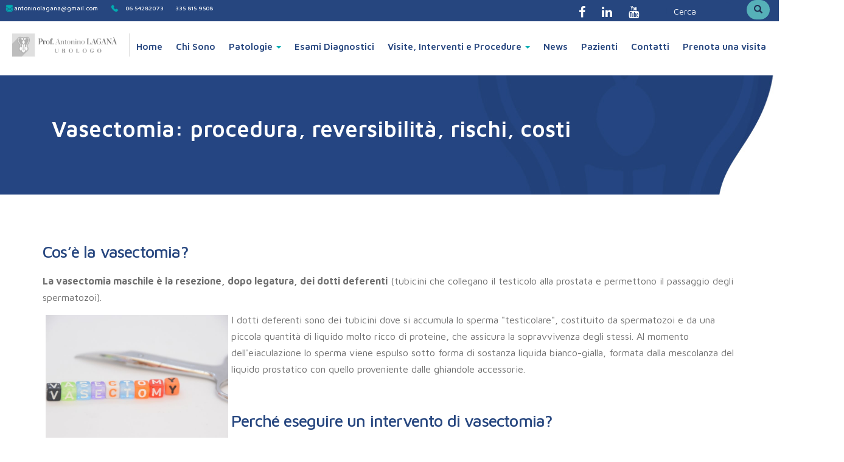

--- FILE ---
content_type: text/html; charset=utf-8
request_url: https://www.antoninolagana.it/vasectomia
body_size: 11533
content:
<!DOCTYPE html>
<html lang="it" dir="ltr" prefix="fb: http://www.facebook.com/2008/fbml og: http://ogp.me/ns# content: http://purl.org/rss/1.0/modules/content/ dc: http://purl.org/dc/terms/ foaf: http://xmlns.com/foaf/0.1/ rdfs: http://www.w3.org/2000/01/rdf-schema# sioc: http://rdfs.org/sioc/ns# sioct: http://rdfs.org/sioc/types# skos: http://www.w3.org/2004/02/skos/core# xsd: http://www.w3.org/2001/XMLSchema#">
<head>
	<script src='https://acconsento.click/script-gtm.js' id='acconsento-script' data-key='rVrBPPiuBrguMyfjLJI9GF2gDrxHwpC6wKKkBxmC'></script>
<!-- Google Tag Manager -->
<script>(function(w,d,s,l,i){w[l]=w[l]||[];w[l].push({'gtm.start':
new Date().getTime(),event:'gtm.js'});var f=d.getElementsByTagName(s)[0],
j=d.createElement(s),dl=l!='dataLayer'?'&l='+l:'';j.async=true;j.src=
'https://www.googletagmanager.com/gtm.js?id='+i+dl;f.parentNode.insertBefore(j,f);
})(window,document,'script','dataLayer','GTM-P6V26XW');</script>
<!-- End Google Tag Manager  -->

  <link rel="profile" href="http://www.w3.org/1999/xhtml/vocab" />
  <meta charset="utf-8">
  
  <meta name="viewport" content="width=device-width, initial-scale=1.0, user-scalable:no;"> 
  <meta http-equiv="Content-Type" content="text/html; charset=utf-8" />
<script src="https://www.google.com/recaptcha/api.js?hl=it" async="async" defer="defer"></script>
<link rel="shortcut icon" href="https://www.antoninolagana.it/sites/all/themes/lagana/favicon.ico" type="image/vnd.microsoft.icon" />
<meta name="description" content="La vasectomia è la resezione, dopo legatura, dei dotti deferenti (tubi che collegano il testicolo alla prostata e permettono il passaggio degli spermatozoi." />
<meta name="keywords" content="vasectomia, intervento vasectomia, vasectomia cos&#039;è, vasectomia uomo," />
<meta name="generator" content="Drupal 7 (http://drupal.org)" />
<link rel="canonical" href="https://www.antoninolagana.it/vasectomia" />
<link rel="shortlink" href="https://www.antoninolagana.it/node/108" />
<meta property="og:type" content="article" />
<meta property="og:url" content="https://www.antoninolagana.it/vasectomia" />
<meta property="og:title" content="Vasectomia: procedura, reversibilità, rischi, costi" />
<meta property="og:description" content="Cos’è la vasectomia? La vasectomia maschile è la resezione, dopo legatura, dei dotti deferenti (tubicini che collegano il testicolo alla prostata e permettono il passaggio degli spermatozoi). I dotti deferenti sono dei tubicini dove si accumula lo sperma &quot;testicolare&quot;, costituito da spermatozoi e da una piccola quantità di liquido molto ricco di proteine, che assicura la sopravvivenza degli stessi. Al momento dell&#039;eiaculazione lo sperma viene espulso sotto forma di sostanza liquida bianco-gialla, formata dalla mescolanza del liquido prostatico con quello proveniente dalle ghiandole accessorie.  Perché eseguire un intervento di vasectomia? La vasectomia è l’unico percorso attuabile e sicuro per la contraccezione maschile. La vasectomia è un intervento di piccola entità, sicuro e poco traumatico. Il maschio vasectomizzato si sente più sereno nei rapporti, in genere ha rispetto per la partner che non deve assumere prodotti ormonali o sottoporsi a pratiche ginecologiche particolari. Questo, soprattutto quando rappresentano un pericolo per la salute o una controindicazione assoluta. Il rapporto di coppia generalmente migliora in presenza di un maschio che esegue l&#039;intervento di vasectomia.  Come ci si prepara all’intervento di vasectomia? Non c’è alcuna preparazione, fuorché una depilazione che va effettuata preferibilmente il giorno prima dell’intervento.  Come si esegue l&#039;intervento? Dopo una piccola incisione di 2 cm sullo scroto, vengono identificati, legati e sezionati i deferenti. Ciascun moncone viene avvolto dalla sua tunica, avendo cura di tenere i due monconi in spazi separati in modo da ridurre il rischio di ricanalizzazione. La cute si sutura con 2 punti riassorbibili. Un’alternativa alla tecnica di incisione della cute con bisturi è la tecnica senza bisturi. In questo caso, la pelle dello scroto viene aperta con una pinza a punte per consentire l&#039;estrazione del deferente.  Quali sono i rischi della vasectomia e gli effetti collaterali? La paura più frequente che manifestano i maschi è che la vasectomia possa modificare la loro sfera sessuale. Nel maschio che si sottopone a vasectomia, l’unica cosa che cambia è evidenziabile solo da un esame microscopico dello sperma. La libido non viene minimamente modificata; anzi, spesso viene stimolata. L’erezione non viene alterata né tantomeno l’eiaculazione. La quantità dello sperma può ridursi del 5%, ma l’aspetto, il colore e il sapore dello sperma non cambiano. Gli spermatozoi continuano ad essere prodotti nei testicoli. Non potendo essere emessi vengono metabolizzati, ossia trasformati e le sostanze costituenti riutilizzate dall’organismo.  L’intervento di vasectomia è reversibile? La coppia deve essere adeguatamente informata in merito alla procedura che va considerata definitiva e deve essere condivisa e necessaria. In caso di ripensamenti, può essere valutata la possibilità della crioconservazione degli spermatozoi. Per crioconservazione si intende il congelamento a bassissima temperatura degli spermatozoi (presso centri qualificati), da utilizzare per una futura inseminazione.  Esistono dei rimedi per tornare ad essere fertili dopo una vasectomia non reversibile? Nella vasectomia non reversibile è possibile prelevare gli spermatozoi sia dai testicoli sia dagli epididimi, in funzione della loro capacità riproduttiva. Le tecniche di prelievo chirurgico degli spermatozoi sono 5: TESE: Estrazione dello Sperma Testicolare (estrazione degli spermatozoi tramite biopsia testicolare); TESA: Aspirazione dello Sperma Testicolare (aspirazione diretta dal testicolo); PESA: Aspirazione Percutanea dello Sperma Epididimale (aspirazione dall&#039;epididimo); Micro-TESE: Estrazione Microchirurgica di Sperma Testicolare (mTESE, estrazione degli spermatozoi tramite biopsia testicolare in campo magnificato); MESA: Estrazione Microchirurgica di Sperma Testicolare (microaspirazione dall&#039;epididimo). L&#039;aspirazione viene effettuata per mezzo di un sottile catetere che aspira gli spermatozoi presenti nell&#039;epididimo o nei testicoli. L&#039;estrazione, invece, viene effettuata attraverso una sottile incisione nello scroto, cui segue l&#039;apertura del testicolo dal quale possono essere prelevati minuscoli frammenti del tessuto che produce sperma. La scelta della tecnica più adeguata viene fatta in funzione della storia del paziente, dei dati anamnestici raccolti e del rapporto tra benefici e rischi di ogni singola modalità chirurgica.  Quanto costa l’intervento di vasectomia? L’intervento di vasectomia costa mediamente tra i 1500 e i 2500 euro a cui va aggiunto il costo del day surgery.  Dove effettuare la vasectomia a Roma? L&#039;intervento viene eseguito dopo la visita specialistica, che pone le &quot;corrette indicazioni&quot;, l&#039;eventuale colloquio psicologico e la valutazione della possibile ricorso alla banca del seme. L&#039;operazione può essere effettuata a Roma, presso cliniche dotate di Day Surgery. In merito, si concorderà con lo specialista la sede più opportuna.  Come comportarsi dopo l’intervento? Consigli post operatori Subito dopo l’intervento si possono riprendere le proprie attività, ma è consigliabile qualche ora di riposo. L’attività sessuale può essere ripresa dopo 3 giorni. È bene, infine, non bagnare la medicazione per circa 5 giorni ed è opportuno indossare uno slip aderente per qualche giorno.  Se desideri maggiori informazioni sulla vasectomia o sul tuo specifico caso scrivimi o chiamami, qui trovi tutti i miei contatti." />
  <title>Vasectomia: procedura, reversibilità, rischi e costi</title>
  <style>
@import url("https://www.antoninolagana.it/modules/system/system.base.css?son4yg");
</style>
<style>
@import url("https://www.antoninolagana.it/sites/all/modules/simplenews/simplenews.css?son4yg");
@import url("https://www.antoninolagana.it/modules/field/theme/field.css?son4yg");
@import url("https://www.antoninolagana.it/modules/node/node.css?son4yg");
@import url("https://www.antoninolagana.it/sites/all/modules/views/css/views.css?son4yg");
@import url("https://www.antoninolagana.it/sites/all/modules/lazyloader/lazyloader.css?son4yg");
@import url("https://www.antoninolagana.it/sites/all/modules/ckeditor/css/ckeditor.css?son4yg");
</style>
<style>
@import url("https://www.antoninolagana.it/sites/all/modules/ctools/css/ctools.css?son4yg");
@import url("https://www.antoninolagana.it/sites/all/modules/lightbox2/css/lightbox.css?son4yg");
@import url("https://www.antoninolagana.it/sites/all/modules/jcarousel/skins/default/jcarousel-default.css?son4yg");
@import url("https://www.antoninolagana.it/sites/all/modules/webform/css/webform.css?son4yg");
@import url("https://www.antoninolagana.it/sites/all/modules/responsive_menus/styles/meanMenu/meanmenu.min.css?son4yg");
</style>
<link type="text/css" rel="stylesheet" href="https://cdn.jsdelivr.net/npm/bootstrap@3.4.0/dist/css/bootstrap.css" media="all" />
<style>
@import url("https://www.antoninolagana.it/sites/all/themes/bootstrap/css/3.4.0/overrides.min.css?son4yg");
@import url("https://www.antoninolagana.it/sites/all/themes/lagana/css/style.css?son4yg");
@import url("https://www.antoninolagana.it/sites/all/themes/lagana/css/override.css?son4yg");
@import url("https://www.antoninolagana.it/sites/all/themes/lagana/css/mail.css?son4yg");
</style>
  <!-- HTML5 element support for IE6-8 -->
  <!--[if lt IE 9]>
    <script src="//html5shiv.googlecode.com/svn/trunk/html5.js"></script>
  <![endif]-->
  <script src="https://www.antoninolagana.it/sites/all/modules/jquery_update/replace/jquery/1.7/jquery.min.js?v=1.7.2"></script>
<script src="https://www.antoninolagana.it/misc/jquery-extend-3.4.0.js?v=1.7.2"></script>
<script src="https://www.antoninolagana.it/misc/jquery-html-prefilter-3.5.0-backport.js?v=1.7.2"></script>
<script src="https://www.antoninolagana.it/misc/jquery.once.js?v=1.2"></script>
<script src="https://www.antoninolagana.it/misc/drupal.js?son4yg"></script>
<script src="https://www.antoninolagana.it/sites/all/modules/jquery_update/replace/ui/external/jquery.cookie.js?v=67fb34f6a866c40d0570"></script>
<script src="https://www.antoninolagana.it/sites/all/modules/jquery_update/replace/misc/jquery.form.min.js?v=2.69"></script>
<script src="https://www.antoninolagana.it/misc/ajax.js?v=7.90"></script>
<script src="https://www.antoninolagana.it/sites/all/modules/jquery_update/js/jquery_update.js?v=0.0.1"></script>
<script src="https://cdn.jsdelivr.net/npm/bootstrap@3.4.0/dist/js/bootstrap.js"></script>
<script src="https://www.antoninolagana.it/sites/all/modules/lazyloader/jquery.lazyloader.js?son4yg"></script>
<script src="https://www.antoninolagana.it/sites/default/files/languages/it_8560kS763A8HxOWceCJnG6zitgI6yXvOqSUA6Fa2MFY.js?son4yg"></script>
<script src="https://www.antoninolagana.it/sites/all/modules/lightbox2/js/lightbox.js?son4yg"></script>
<script src="https://www.antoninolagana.it/sites/all/themes/bootstrap/js/misc/_progress.js?v=7.90"></script>
<script src="https://www.antoninolagana.it/modules/file/file.js?son4yg"></script>
<script src="https://www.antoninolagana.it/sites/all/modules/captcha/captcha.js?son4yg"></script>
<script src="https://www.antoninolagana.it/sites/all/modules/jcarousel/js/jquery.jcarousel.min.js?son4yg"></script>
<script src="https://www.antoninolagana.it/sites/all/modules/jcarousel/js/jcarousel.js?son4yg"></script>
<script src="https://www.antoninolagana.it/misc/textarea.js?v=7.90"></script>
<script src="https://www.antoninolagana.it/sites/all/modules/webform/js/webform.js?son4yg"></script>
<script src="https://www.antoninolagana.it/sites/all/modules/responsive_menus/styles/meanMenu/jquery.meanmenu.min.js?son4yg"></script>
<script src="https://www.antoninolagana.it/sites/all/modules/responsive_menus/styles/meanMenu/responsive_menus_mean_menu.js?son4yg"></script>
<script src="https://www.antoninolagana.it/sites/all/modules/google_analytics/googleanalytics.js?son4yg"></script>
<script>(function(i,s,o,g,r,a,m){i["GoogleAnalyticsObject"]=r;i[r]=i[r]||function(){(i[r].q=i[r].q||[]).push(arguments)},i[r].l=1*new Date();a=s.createElement(o),m=s.getElementsByTagName(o)[0];a.async=1;a.src=g;m.parentNode.insertBefore(a,m)})(window,document,"script","https://www.google-analytics.com/analytics.js","ga");ga("create", "UA-77790854-1", {"cookieDomain":"auto"});ga("require", "displayfeatures");ga("set", "anonymizeIp", true);ga("send", "pageview");</script>
<script src="https://www.antoninolagana.it/sites/all/themes/bootstrap/js/modules/file/file.js?son4yg"></script>
<script src="https://www.antoninolagana.it/sites/all/themes/bootstrap/js/misc/ajax.js?son4yg"></script>
<script>jQuery.extend(Drupal.settings, {"basePath":"\/","pathPrefix":"","setHasJsCookie":0,"ajaxPageState":{"theme":"lagana","theme_token":"XlaFZRZgY63rGIT5f6Uo3Qka1xagDBAVReDAyX1_pvA","jquery_version":"1.7","js":{"sites\/all\/modules\/addthis\/addthis.js":1,"0":1,"sites\/all\/themes\/bootstrap\/js\/bootstrap.js":1,"sites\/all\/modules\/jquery_update\/replace\/jquery\/1.7\/jquery.min.js":1,"misc\/jquery-extend-3.4.0.js":1,"misc\/jquery-html-prefilter-3.5.0-backport.js":1,"misc\/jquery.once.js":1,"misc\/drupal.js":1,"sites\/all\/modules\/jquery_update\/replace\/ui\/external\/jquery.cookie.js":1,"sites\/all\/modules\/jquery_update\/replace\/misc\/jquery.form.min.js":1,"misc\/ajax.js":1,"sites\/all\/modules\/jquery_update\/js\/jquery_update.js":1,"https:\/\/cdn.jsdelivr.net\/npm\/bootstrap@3.4.0\/dist\/js\/bootstrap.js":1,"sites\/all\/modules\/lazyloader\/jquery.lazyloader.js":1,"public:\/\/languages\/it_8560kS763A8HxOWceCJnG6zitgI6yXvOqSUA6Fa2MFY.js":1,"sites\/all\/modules\/lightbox2\/js\/lightbox.js":1,"sites\/all\/themes\/bootstrap\/js\/misc\/_progress.js":1,"modules\/file\/file.js":1,"sites\/all\/modules\/captcha\/captcha.js":1,"sites\/all\/modules\/jcarousel\/js\/jquery.jcarousel.min.js":1,"sites\/all\/modules\/jcarousel\/js\/jcarousel.js":1,"misc\/textarea.js":1,"sites\/all\/modules\/webform\/js\/webform.js":1,"sites\/all\/modules\/responsive_menus\/styles\/meanMenu\/jquery.meanmenu.min.js":1,"sites\/all\/modules\/responsive_menus\/styles\/meanMenu\/responsive_menus_mean_menu.js":1,"sites\/all\/modules\/google_analytics\/googleanalytics.js":1,"1":1,"sites\/all\/themes\/bootstrap\/js\/modules\/file\/file.js":1,"sites\/all\/themes\/bootstrap\/js\/misc\/ajax.js":1},"css":{"modules\/system\/system.base.css":1,"sites\/all\/modules\/simplenews\/simplenews.css":1,"modules\/field\/theme\/field.css":1,"modules\/node\/node.css":1,"sites\/all\/modules\/views\/css\/views.css":1,"sites\/all\/modules\/lazyloader\/lazyloader.css":1,"sites\/all\/modules\/ckeditor\/css\/ckeditor.css":1,"sites\/all\/modules\/ctools\/css\/ctools.css":1,"sites\/all\/modules\/lightbox2\/css\/lightbox.css":1,"sites\/all\/modules\/jcarousel\/skins\/default\/jcarousel-default.css":1,"sites\/all\/modules\/webform\/css\/webform.css":1,"sites\/all\/modules\/responsive_menus\/styles\/meanMenu\/meanmenu.min.css":1,"https:\/\/cdn.jsdelivr.net\/npm\/bootstrap@3.4.0\/dist\/css\/bootstrap.css":1,"sites\/all\/themes\/bootstrap\/css\/3.4.0\/overrides.min.css":1,"sites\/all\/themes\/lagana\/css\/style.css":1,"sites\/all\/themes\/lagana\/css\/override.css":1,"sites\/all\/themes\/lagana\/css\/mail.css":1}},"jcarousel":{"ajaxPath":"\/jcarousel\/ajax\/views","carousels":{"jcarousel-dom-1":{"view_options":{"view_args":"","view_path":"node\/108","view_base_path":null,"view_display_id":"block","view_name":"galleria_fotografica","jcarousel_dom_id":1},"wrap":"circular","skin":"default","visible":4,"scroll":1,"autoPause":1,"start":1,"selector":".jcarousel-dom-1"},"jcarousel-dom-2":{"view_options":{"view_args":"","view_path":"node\/108","view_base_path":"news-ed-eventi","view_display_id":"block_1","view_name":"esami_diagnostici","jcarousel_dom_id":2},"skin":"default","visible":2,"scroll":1,"autoPause":1,"start":1,"selector":".jcarousel-dom-2"}}},"lightbox2":{"rtl":"0","file_path":"\/(\\w\\w\/)public:\/","default_image":"\/sites\/all\/modules\/lightbox2\/images\/brokenimage.jpg","border_size":10,"font_color":"000","box_color":"fff","top_position":"","overlay_opacity":"0.8","overlay_color":"000","disable_close_click":1,"resize_sequence":0,"resize_speed":400,"fade_in_speed":400,"slide_down_speed":600,"use_alt_layout":0,"disable_resize":0,"disable_zoom":0,"force_show_nav":0,"show_caption":1,"loop_items":0,"node_link_text":"Vedi dettagli immagine","node_link_target":0,"image_count":"Immagine !current di !total","video_count":"Video !current di !total","page_count":"Pagina !current di !total","lite_press_x_close":"Seleziona \u003Ca href=\u0022#\u0022 onclick=\u0022hideLightbox(); return FALSE;\u0022\u003E\u003Ckbd\u003Ex\u003C\/kbd\u003E\u003C\/a\u003E per chiudere","download_link_text":"","enable_login":false,"enable_contact":false,"keys_close":"c x 27","keys_previous":"p 37","keys_next":"n 39","keys_zoom":"z","keys_play_pause":"32","display_image_size":"original","image_node_sizes":"()","trigger_lightbox_classes":"","trigger_lightbox_group_classes":"","trigger_slideshow_classes":"","trigger_lightframe_classes":"","trigger_lightframe_group_classes":"","custom_class_handler":0,"custom_trigger_classes":"","disable_for_gallery_lists":true,"disable_for_acidfree_gallery_lists":true,"enable_acidfree_videos":true,"slideshow_interval":5000,"slideshow_automatic_start":true,"slideshow_automatic_exit":true,"show_play_pause":true,"pause_on_next_click":false,"pause_on_previous_click":true,"loop_slides":false,"iframe_width":600,"iframe_height":400,"iframe_border":1,"enable_video":0,"useragent":"Mozilla\/5.0 (Macintosh; Intel Mac OS X 10_15_7) AppleWebKit\/537.36 (KHTML, like Gecko) Chrome\/131.0.0.0 Safari\/537.36; ClaudeBot\/1.0; +claudebot@anthropic.com)"},"file":{"elements":{"#edit-submitted-hai-referti-o-altra-documentazione-da-inviarmi-upload":"gif,jpg,png,bmp,eps,tif,pict,psd,txt,rtf,html,odf,pdf,doc,docx,ppt,pptx,xls,xlsx,xml"}},"ajax":{"edit-submitted-hai-referti-o-altra-documentazione-da-inviarmi-upload-button":{"wrapper":"edit-submitted-hai-referti-o-altra-documentazione-da-inviarmi-ajax-wrapper","effect":"fade","progress":{"type":"throbber","message":null},"event":"mousedown","keypress":true,"prevent":"click","url":"\/file\/ajax\/submitted\/hai_referti_o_altra_documentazione_da_inviarmi\/form-JGlSFSPDnSNNaaKnj-AJEpw0_YaknUw7tbN4-SoyROY","submit":{"_triggering_element_name":"submitted_hai_referti_o_altra_documentazione_da_inviarmi_upload_button","_triggering_element_value":"Carica"}}},"urlIsAjaxTrusted":{"\/file\/ajax\/submitted\/hai_referti_o_altra_documentazione_da_inviarmi\/form-JGlSFSPDnSNNaaKnj-AJEpw0_YaknUw7tbN4-SoyROY":true,"\/contatti-pagina-interna":true,"\/vasectomia":true,"\/contatti-1":true},"responsive_menus":[{"selectors":"#menuu","container":"body","trigger_txt":"\u003Cspan \/\u003E\u003Cspan \/\u003E\u003Cspan \/\u003E","close_txt":"X","close_size":"18px","position":"right","media_size":"767","show_children":"1","expand_children":"1","expand_txt":"+","contract_txt":"-","remove_attrs":"1","responsive_menus_style":"mean_menu"}],"googleanalytics":{"trackOutbound":1,"trackMailto":1,"trackDownload":1,"trackDownloadExtensions":"7z|aac|arc|arj|asf|asx|avi|bin|csv|doc(x|m)?|dot(x|m)?|exe|flv|gif|gz|gzip|hqx|jar|jpe?g|js|mp(2|3|4|e?g)|mov(ie)?|msi|msp|pdf|phps|png|ppt(x|m)?|pot(x|m)?|pps(x|m)?|ppam|sld(x|m)?|thmx|qtm?|ra(m|r)?|sea|sit|tar|tgz|torrent|txt|wav|wma|wmv|wpd|xls(x|m|b)?|xlt(x|m)|xlam|xml|z|zip"},"lazyloader":{"loadImageDelay":"0"},"bootstrap":{"anchorsFix":"0","anchorsSmoothScrolling":"0","formHasError":1,"popoverEnabled":1,"popoverOptions":{"animation":1,"html":0,"placement":"right","selector":"","trigger":"click","triggerAutoclose":1,"title":"","content":"","delay":0,"container":"body"},"tooltipEnabled":1,"tooltipOptions":{"animation":1,"html":0,"placement":"auto left","selector":"","trigger":"hover focus","delay":0,"container":"body"}}});</script>
  
  <script src="https://maxcdn.bootstrapcdn.com/bootstrap/3.3.6/js/bootstrap.min.js"></script>
  <link type="text/css" rel="stylesheet" href="https://www.antoninolagana.it/sites/all/themes/bootstrap/css/override.css" media="all" />
  <link href='https://fonts.googleapis.com/css?family=Roboto:400,100,100italic,300,300italic,400italic,500,700,500italic,900,900italic,700italic|Prata' rel='stylesheet' type='text/css'>
  <link rel="stylesheet" href="https://maxcdn.bootstrapcdn.com/font-awesome/4.4.0/css/font-awesome.min.css">
  <link rel="stylesheet" href="/sites/all/themes/lagana/owlcarousel/owl.carousel.min.css">
<link rel="stylesheet" href="/sites/all/themes/lagana/owlcarousel/owl.theme.default.min.css">
<script src="/sites/all/themes/lagana/owlcarousel/owl.carousel.min.js"></script>

<script>
  var $ = jQuery.noConflict();
	jQuery(function($) {
	$('#navbar .dropdown').hover(function() {
		$(this).find('.dropdown-menu').first().stop(true, true).delay(250).slideDown();

	}, function() {
		$(this).find('.dropdown-menu').first().stop(true, true).delay(100).slideUp();

	});

	$('#navbar .dropdown > a').click(function(){
		location.href = this.href;
	});
	
	$('.mean-nav a').click(function(){
		location.href = this.href;
	});
	
	
	$('#menus .dropdown').hover(function() {
		$(this).find('.dropdown-menu').first().stop(true, true).delay(250).slideDown();

	}, function() {
		$(this).find('.dropdown-menu').first().stop(true, true).delay(100).slideUp();

	});

	$('#menus .dropdown > a').click(function(){
		location.href = this.href;
	});
	
	$('.mean-nav a').click(function(){
		location.href = this.href;
	});
	/*setTimeout(function(){
	  $("#stellinafissa.chiuso").click();
	}, 20000);*/
	$("#stellinafissa").click(function () {
			
		var cla = $(this).attr('class');
		if(cla == 'chiuso'){
			$(this).attr('class','aperto');
		}else{
			$(this).attr('class','chiuso');
		}
		
		var clap = $(this).attr('class');
		if(cla == 'chiuso'){
			$("#block-webform-client-block-102").attr('class','aperto');
		}else{
			$("#block-webform-client-block-102").attr('class','chiuso');
		}
	});
});
	
	
  </script> 
 <!-- <script>
	  (function(i,s,o,g,r,a,m){i['GoogleAnalyticsObject']=r;i[r]=i[r]||function(){
	  (i[r].q=i[r].q||[]).push(arguments)},i[r].l=1*new Date();a=s.createElement(o),
	  m=s.getElementsByTagName(o)[0];a.async=1;a.src=g;m.parentNode.insertBefore(a,m)
	  })(window,document,'script','https://www.google-analytics.com/analytics.js','ga');

	  ga('create', 'UA-77790854-1', 'auto');
	  ga('send', 'pageview');

	</script>-->
	
    <!-- Facebook Pixel Code -->
	<script>
	!function(f,b,e,v,n,t,s){if(f.fbq)return;n=f.fbq=function(){n.callMethod?
	n.callMethod.apply(n,arguments):n.queue.push(arguments)};if(!f._fbq)f._fbq=n;
	n.push=n;n.loaded=!0;n.version='2.0';n.queue=[];t=b.createElement(e);t.async=!0;
	t.src=v;s=b.getElementsByTagName(e)[0];s.parentNode.insertBefore(t,s)}(window,
	document,'script','https://connect.facebook.net/en_US/fbevents.js');

	fbq('init', '1043509709081297');
	fbq('track', "PageView");</script>
	<noscript><img height="1" width="1" style="display:none"
	src="https://www.facebook.com/tr?id=1043509709081297&ev=PageView&noscript=1"
	/></noscript>
	<!-- End Facebook Pixel Code -->

<!-- Global site tag (gtag.js) - Google Ads: 870421082 -->
<script async src="https://www.googletagmanager.com/gtag/js?id=AW-870421082"></script>
<script>
  window.dataLayer = window.dataLayer || [];
  function gtag(){dataLayer.push(arguments);}
  gtag('js', new Date());

  gtag('config', 'AW-870421082');
</script>

<!--script type="text/javascript">
var _iub = _iub || [];
_iub.csConfiguration = {"askConsentAtCookiePolicyUpdate":true,"floatingPreferencesButtonDisplay":"bottom-right","perPurposeConsent":true,"siteId":3561779,"whitelabel":false,"cookiePolicyId":76540315,"lang":"it", "banner":{ "acceptButtonDisplay":true,"closeButtonRejects":true,"customizeButtonDisplay":true,"explicitWithdrawal":true,"listPurposes":true,"position":"float-top-center","showTitle":false }};
</script>
<script type="text/javascript" src="https://cs.iubenda.com/autoblocking/3561779.js"></script>
<script type="text/javascript" src="//cdn.iubenda.com/cs/iubenda_cs.js" charset="UTF-8" async></script-->
</head>
<body class="html not-front not-logged-in no-sidebars page-node page-node- page-node-108 node-type-page" >
  <!-- Google Tag Manager (noscript) -->
<noscript><iframe src="https://www.googletagmanager.com/ns.html?id=GTM-P6V26XW"
height="0" width="0" style="display:none;visibility:hidden"></iframe></noscript>
<!-- End Google Tag Manager (noscript) -->

    <script src="http://ajax.googleapis.com/ajax/libs/jqueryui/1.10.3/jquery-ui.min.js"></script>
<link rel="stylesheet" href="http://code.jquery.com/ui/1.10.3/themes/smoothness/jquery-ui.css"/>
<style>
@import url('https://fonts.googleapis.com/css2?family=Maven+Pro:wght@400;500;600;700;800;900&display=swap');
</style>



<div style="background-color:#fff" class="col-lg-12 col-md-12 col-sm-12 col-xs-12 nopadding">
        <ul>
                      <div class="region region-sopralmenu">
    <section id="block-search-form" class="block block-search clearfix">

      
  <form class="form-search content-search" action="/vasectomia" method="post" id="search-block-form" accept-charset="UTF-8"><div><div>
      <h2 class="element-invisible">Form di ricerca</h2>
    <div class="input-group"><input title="Inserisci i termini da cercare." placeholder="Cerca" class="form-control form-text" type="text" id="edit-search-block-form--2" name="search_block_form" value="" size="15" maxlength="128" /><span class="input-group-btn"><button type="submit" class="btn btn-primary"><span class="icon glyphicon glyphicon-search" aria-hidden="true"></span>
</button></span></div><div class="form-actions form-wrapper form-group" id="edit-actions"><button class="element-invisible btn btn-primary form-submit" type="submit" id="edit-submit" name="op" value="Cerca">Cerca</button>
</div><input type="hidden" name="form_build_id" value="form-D4aGW5ngecLNlDAg1h0Fq5DPedBd2e_ymhRfzZ8z1os" />
<input type="hidden" name="form_id" value="search_block_form" />
</div>
</div></form>
</section>
<section id="block-block-1" class="block block-block clearfix">

      
  <a href="https://www.facebook.com/DottAntoninoLagana/" target="_blank"><em class="fa fa-facebook"></em></a>
<a href="https://www.linkedin.com/in/antonino-lagana/" target="_blank"><em class="fa fa-linkedin"></em></a>
<a href="https://www.youtube.com/channel/UC4EMYD4RPkP_nL7F0py8xKg" target="_blank"><em class="fa fa-youtube"></em></a>
</section>
<section id="block-block-7" class="block block-block clearfix">

        <h2 class="block-title">contatti</h2>
    
  <p><a class="mail" href="mailto:antoninolagana@gmail.com">antoninolagana@gmail.com</a> <a class="tel" href="tel:+0654282073">06 54282073</a> <a class="cel" href="tel:+3358159508">335 815 9508</a></p>

</section>
  </div>
                </ul>
      </div>
</div>
        <header id="navbar" role="banner" class="col-lg-12 col-md-12 col-sm-12 col-xs-12 nopadding">
        <div class="col-lg-2 col-md-2 col-sm-2 col-xs-2 nopadding">
        <div id="logo">
            <a href="https://www.antoninolagana.it"><img src="https://www.antoninolagana.it/sites/all/themes/bootstrap/images/logo.png"/></a>
            </div>
          </div>
        <div class="col-lg-10 col-md-10 col-sm-10 col-xs-10 nopadding">
                          <div class="navbar-collapse collapse nopadding">
                <nav role="navigation" id="menuu">
                                      <ul class="menu nav navbar-nav"><li class="first leaf"><a href="/">Home</a></li>
<li class="leaf"><a href="/chi-sono">Chi Sono</a></li>
<li class="expanded dropdown"><span title="" class="dropdown-toggle nolink" data-toggle="dropdown" tabindex="0">Patologie <span class="caret"></span></span><ul class="dropdown-menu"><li class="first expanded"><a href="/patologie/urologia">Urologia</a></li>
<li class="last expanded"><a href="/patologie/andrologia">Andrologia</a></li>
</ul></li>
<li class="leaf"><a href="/esami-diagnostici" title="">Esami Diagnostici</a></li>
<li class="expanded dropdown"><span title="" class="dropdown-toggle nolink" data-toggle="dropdown" tabindex="0">Visite, Interventi e Procedure <span class="caret"></span></span><ul class="dropdown-menu"><li class="first leaf"><a href="/visite-interventi-e-procedure/visita-andrologica-urologica">Visita andrologica - urologica</a></li>
<li class="leaf"><a href="http://www.antoninolagana.it/uroflussometria" title="">Uroflussometria</a></li>
<li class="leaf"><a href="/patologie/andrologia/deviazioni-del-pene" title="">Deviazioni del Pene</a></li>
<li class="leaf"><a href="/visite-interventi-e-procedure/fimosi-e-circoncisione-del-pene-sintomi-rischi-e-cura">Fimosi</a></li>
<li class="leaf"><a href="/galleria-video">Video</a></li>
<li class="leaf"><a href="http://www.antoninolagana.it/vasectomia" title="">Vasectomia</a></li>
<li class="last leaf"><a href="/visite-interventi-e-procedure/trattamento-rezum-iperplasia-prostatica-benigna">Trattamento REZUM per Iperplasia prostatica benigna</a></li>
</ul></li>
<li class="leaf"><a href="/news-ed-eventi" title="">News </a></li>
<li class="leaf"><a href="/recensioni-pazienti" title="">Pazienti</a></li>
<li class="leaf"><a href="/contatti">Contatti</a></li>
<li class="last leaf"><a href="https://www.miodottore.it/antonino-lagana-2/urologo-andrologo-chirurgo-generale/roma?utm_source=widget-null&amp;utm_medium=link" title="">Prenota una visita</a></li>
</ul>                                                                      </nav>
              </div>
                      </div>
        </header>
         
  <div style="background:#fff" class="col-xs-12 nopadding">
  <a href="https://www.antoninolagana.it"><img class="rid logo_mobile" src="/sites/all/themes/lagana/images/logo.png"/></a>
  </div>
    </div>
    </div>
</div>
   
 
    </div>
</div>


<div class="qualcosa"> 
     <div class="container-fluid margin-bottom padding img-stat">
     <div class="container">
                  <a id="main-content"></a>
            
            
     <h1 class="page-header">Vasectomia: procedura, reversibilità, rischi, costi</h1>
  
            </div>
     </div>
 
      
<div class="main-container container">
  <div class="row col-lg-12 col-xs-12 nopadding">
	
        <section id="contenuto" class="col-lg-12 col-xs-12 nopadding">      
      
 		
                                        <div class="region region-content">
    <section id="block-system-main" class="block block-system clearfix">

      
  <article id="node-108" class="node node-page clearfix" about="/vasectomia" typeof="foaf:Document">
    <header>
            <span property="dc:title" content="Vasectomia: procedura, reversibilità, rischi, costi" class="rdf-meta element-hidden"></span><span property="sioc:num_replies" content="0" datatype="xsd:integer" class="rdf-meta element-hidden"></span>      </header>
    <div class="field field-name-body field-type-text-with-summary field-label-hidden"><div class="field-items"><div class="field-item even" property="content:encoded"><h2>Cos’è la vasectomia?</h2>
<p><strong>La vasectomia maschile è la resezione, dopo legatura, dei dotti deferenti</strong> (tubicini che collegano il testicolo alla prostata e permettono il passaggio degli spermatozoi).</p>
<p><img alt="Intervento di vasectomia" src="/sites/default/files/che-cosa-e-la-vasectomia.jpg" style="float:left; height:233px; margin:5px; width:300px" title="Vasectomia" /></p>
<p>I dotti deferenti sono dei tubicini dove si accumula lo sperma "testicolare", costituito da spermatozoi e da una piccola quantità di liquido molto ricco di proteine, che assicura la sopravvivenza degli stessi. Al momento dell'eiaculazione lo sperma viene espulso sotto forma di sostanza liquida bianco-gialla, formata dalla mescolanza del liquido prostatico con quello proveniente dalle ghiandole accessorie.</p>
<p> </p>
<h2>Perché eseguire un intervento di vasectomia?</h2>
<p>La<strong> vasectomia è l’unico percorso attuabile e sicuro per la contraccezione maschile</strong>.</p>
<p>La vasectomia è un intervento di piccola entità, sicuro e poco traumatico. Il maschio vasectomizzato si sente più sereno nei rapporti, in genere ha rispetto per la partner che non deve assumere prodotti ormonali o sottoporsi a pratiche ginecologiche particolari. Questo, soprattutto quando rappresentano un pericolo per la salute o una controindicazione assoluta. <strong>Il rapporto di coppia generalmente migliora in presenza di un maschio che esegue l'intervento di vasectomia.</strong></p>
<p> </p>
<h2>Come ci si prepara all’intervento di vasectomia?</h2>
<p>Non c’è alcuna preparazione, fuorché una depilazione che va effettuata preferibilmente il giorno prima dell’intervento.</p>
<h2> </h2>
<h2>Come si esegue l'intervento?</h2>
<p>Dopo una piccola incisione di 2 cm sullo scroto, vengono <strong>identificati, legati e sezionati i deferenti</strong>.</p>
<p>Ciascun moncone viene avvolto dalla sua tunica, avendo cura di tenere i due monconi in spazi separati in modo da ridurre il rischio di ricanalizzazione. La cute si sutura con 2 punti riassorbibili.<br />
Un’alternativa alla tecnica di incisione della cute con bisturi è la tecnica senza bisturi. In questo caso, la pelle dello scroto viene aperta con una pinza a punte per consentire l'estrazione del deferente. <br />
 </p>
<h2>Quali sono i rischi della vasectomia e gli effetti collaterali?</h2>
<p>La paura più frequente che manifestano i maschi è che la vasectomia possa modificare la loro sfera sessuale. Nel maschio che si sottopone a vasectomia, l’unica cosa che cambia è evidenziabile solo da un esame microscopico dello sperma.</p>
<ul>
<li><strong>La libido non viene minimamente modificata; anzi, spesso viene stimolata. </strong></li>
<li><strong>L’erezione non viene alterata </strong>né tantomeno l’eiaculazione.</li>
<li><strong>La quantità dello sperma può ridursi del 5%</strong>, ma l’aspetto, il colore e il sapore dello sperma non cambiano.</li>
<li><strong>Gli spermatozoi continuano ad essere prodotti </strong>nei testicoli. Non potendo essere emessi vengono metabolizzati, ossia trasformati e le sostanze costituenti riutilizzate dall’organismo.</li>
</ul>
<h2> </h2>
<h2>L’intervento di vasectomia è reversibile? </h2>
<p>La coppia deve essere adeguatamente informata in merito alla <strong>procedura che va considerata definitiva</strong> e deve essere condivisa<strong> </strong>e necessaria.<br />
In caso di ripensamenti, può essere valutata la possibilità della <strong>crioconservazione degli spermatozoi</strong>. Per crioconservazione si intende il congelamento a bassissima temperatura degli spermatozoi (presso centri qualificati), da utilizzare per una futura inseminazione.</p>
<p> </p>
<h2>Esistono dei rimedi per tornare ad essere fertili dopo una vasectomia non reversibile?</h2>
<p><strong>Nella vasectomia non reversibile è possibile prelevare gli spermatozoi sia dai testicoli sia dagli epididimi</strong>, in funzione della loro capacità riproduttiva. Le tecniche di prelievo chirurgico degli spermatozoi sono 5:</p>
<ul>
<li>TESE: Estrazione dello Sperma Testicolare (estrazione degli spermatozoi tramite biopsia testicolare);</li>
<li>TESA: Aspirazione dello Sperma Testicolare (aspirazione diretta dal testicolo);</li>
<li>PESA: Aspirazione Percutanea dello Sperma Epididimale (aspirazione dall'epididimo);</li>
<li>Micro-TESE: Estrazione Microchirurgica di Sperma Testicolare (mTESE, estrazione degli spermatozoi tramite biopsia testicolare in campo magnificato);</li>
<li>MESA: Estrazione Microchirurgica di Sperma Testicolare (microaspirazione dall'epididimo).</li>
</ul>
<p><img alt="Aspirazione sperma testicolare" src="/sites/default/files/Spermatozoi_1.jpg" style="float:left; height:186px; margin:5px; width:300px" title="Estrazione microchirurgica di sperma testicolare" />L'aspirazione viene effettuata per mezzo di un sottile catetere che aspira gli spermatozoi presenti nell'epididimo o nei testicoli. L'estrazione, invece, viene effettuata attraverso una sottile incisione nello scroto, cui segue l'apertura del testicolo dal quale possono essere prelevati minuscoli frammenti del tessuto che produce sperma.<br />
La scelta della tecnica più adeguata viene fatta in funzione della storia del paziente, dei dati anamnestici raccolti e del rapporto tra benefici e rischi di ogni singola modalità chirurgica.</p>
<h2> </h2>
<h2>Quanto costa l’intervento di vasectomia?</h2>
<p><strong>L’intervento di vasectomia costa mediamente tra i 1500 e i 2500 euro </strong>a cui va aggiunto il costo del day surgery.</p>
<p> </p>
<h2>Dove effettuare la vasectomia a Roma?</h2>
<p>L'intervento viene eseguito dopo la visita specialistica, che pone le "corrette indicazioni", l'eventuale colloquio psicologico e la valutazione della possibile ricorso alla banca del seme.</p>
<p><strong>L'operazione può essere effettuata a Roma, presso cliniche dotate di Day Surgery</strong>. In merito, si concorderà con lo specialista la sede più opportuna.</p>
<p> </p>
<h2>Come comportarsi dopo l’intervento? Consigli post operatori</h2>
<p><strong>Subito dopo l’intervento si possono riprendere le proprie attività</strong>, ma è consigliabile qualche ora di riposo. L’attività sessuale può essere ripresa dopo 3 giorni.</p>
<p>È bene, infine, non bagnare la medicazione per circa 5 giorni ed è opportuno indossare uno slip aderente per qualche giorno. </p>
<p> </p>
<p>Se desideri maggiori informazioni sulla vasectomia o sul tuo specifico caso scrivimi o chiamami, qui trovi tutti i miei <a href="http://www.antoninolagana.it/contatti">contatti</a>.</p>
</div></div></div>    <footer>
          </footer>
    </article>

</section>
  </div>
    </section>
    
    
    
   
   </div>
  </div>


    
      <footer class="footer">
    <div class="col-lg-12 col-md-12 col-md-offset-1 col-sm-12 col-xs-12 margin-bottom nopadding">
      <span class="contenitore"><img class="logo_footer" src="https://www.antoninolagana.it/sites/all/themes/lagana/images/footer_logo.png"/></span>
    </div>
    <div style="margin-bottom:30px; margin-top: 17px;" class="col-lg-7 col-md-offset-1 col-md-7 col-sm-7 col-xs-7 nopadding">
                <div class="region region-menu-fot">
    <section id="block-menu-menu-menu-fot" class="block block-menu clearfix">

        <h2 class="block-title">menu_fot</h2>
    
  <ul class="menu nav"><li class="first leaf"><a href="/" title="">Home</a></li>
<li class="leaf"><a href="/chi-sono" title="">Chi sono</a></li>
<li class="leaf"><a href="/esami-diagnostici" title="">Esami Diagnostici</a></li>
<li class="leaf"><a href="/news-ed-eventi" title="">News</a></li>
<li class="leaf"><a href="/recensioni-pazienti" title="">Pazienti</a></li>
<li class="last leaf"><a href="/contatti" title="">Contatti</a></li>
</ul>
</section>
  </div>
          </div>  
           
    <div style="margin-bottom:30px" class="col-lg-4 col-md-4 col-sm-4 col-xs-4 nopadding">
        <a href="https://www.facebook.com/DottAntoninoLagana/"><img class="soc_fot" src="/sites/all/themes/lagana/images/fb_fot.png"></a>
        <a href="https://www.linkedin.com/in/antonino-lagana/"><img class="soc_fot" src="/sites/all/themes/lagana/images/in_fot.png"></a> <a href="https://www.youtube.com/channel/UC4EMYD4RPkP_nL7F0py8xKg"><img class="soc_fot" src="/sites/all/themes/lagana/images/yu_fot.png"></a>
    </div>
            <div class="col-lg-12 col-md-12 col-sm-12 col-xs-12 nopadding text-center">
 <hr style="color: #555">
                  </div>
            <div class="col-lg-7 col-md-offset-1 col-md-8 col-sm-8 col-xs-12 nopadding">
            

      <p class="contatti_foot"><span class="pin">Via Kenia, 58, 00144 Roma</span><span class="tel"> Tel. +39 335 815 9508 - 06 54282073</span><span class="mail"> antoninolagana@gmail.com</span> <span class="fax">Fax 06 54221596</span></p>
   </div> 
   <div class="col-lg-4 col-md-4 col-sm-4 col-xs-12 nopadding">
      <a href="/cookie-policy"><p class="cookie">COOKIE POLICY</p></a>
   </div> 
  </footer>
  <div class="col-lg-12 col-md-12 col-sm-12 col-xs-12 nopadding">
      <p style="font-size:10px; background-color:#02273E; color:#fff; text-align:center"> © 2026, Designed & Developed By GEB Software All Rights Reserved </p>
   </div>



    <div class="region region-page-bottom">
          <noscript>
        <style type="text/css" media="all">
          img[data-src] { display: none !important; }
        </style>
      </noscript>  </div>
<script src="https://www.antoninolagana.it/sites/all/modules/addthis/addthis.js?son4yg"></script>
<script>      (function ($) {
        Drupal.behaviors.lazyloader = {
          attach: function (context, settings) {
            $("img[data-src]").lazyloader({distance: 0, icon: "/sites/all/modules/lazyloader/loader/loader-7.gif" });
          }
        };
      }(jQuery));</script>
<script src="https://www.antoninolagana.it/sites/all/themes/bootstrap/js/bootstrap.js?son4yg"></script>
</body>
</html>


--- FILE ---
content_type: text/css
request_url: https://www.antoninolagana.it/sites/all/themes/bootstrap/css/override.css
body_size: 4702
content:
a:focus {
    outline: medium none;
    outline-offset: 0;
}
.row {
	float:left;
  margin-top: 40px;
  margin-bottom:40px;
}
.front .qualcosa, .front .main-container {
  display: none;
}
.footer {
	margin-top:0;
	text-align: left;
  font-size: 13px;
	width:100%;
	float:left;
} 

.region.region-esami-diagnostici-home .views-field.views-field-title {
  text-align: center;
  padding: 8px 0;
  background-color: aliceblue;
  border-left: 0px;
  width: 95%;
  border-left: 7px solid #01ACB1;
}

.region.region-esami-diagnostici-home .views-field.views-field-field-image {
  width: 100%!important;
}

footer {
	background-color:#eee;
}
.footer a, .footer a:hover {
  color: #fff;
}
a {
    color: #3c57a8;
    font-weight: 500;
    text-decoration: none;
}
.main-container {
  padding-bottom: 60px;
} 

.navbar-default {
  border-color: transparent;
  background:none;
  border:none; 
}
.navbar {
  border-radius:0;
  padding:0;
}
#navbar {
  border-bottom: 7px solid #dfdfdf;
  border-top: 1px solid #e1e1e1;
  margin-top: 0;
  position: relative;
  top: 0;
}
.navbar.container, .navbar.container-fluid {
  margin-top: 0px;
}
body {
  font-weight: 300;
  font-size: 18px;
  overflow-x:hidden;
}

#colonna1 {
  margin-left: 10%!important;}

h2 {

  letter-spacing: -0.03em;
  margin-bottom: 20px;
  font-size:27px;
}
li {
	list-style-type:none;
}
ul {
	padding:0;
}

#block-block-7 a:hover {
  color: #e8e8e8!important;
}

#block-block-7 a:active {
  color: #e8e8e8!important;
}




a:hover {
	text-decoration:none;
}
#block-search-form {
  float: right;
  width:200px;
}
#block-search-form .form-control {
 display:inline-block;
  border: medium none;
  box-shadow: none;
  height: 32px;
  z-index: 1;
}
#block-search-form .btn-primary {
  background-color: #fff;
  border-color: #fff;
  color: #3c3c3c;
  border: none;
}
.page-sitemap .title {
  display: none;
}
.field-name-body img {
  margin-right: 15px;
  margin-bottom: 15px;
}
.nopadding {
	padding:0;
}
.navbar-nav > li {
  float: left;
}
.navbar-nav a, .navbar-nav .nolink, .navbar-default .navbar-nav > .active > a, .navbar-default .navbar-nav > .active > a:hover, .navbar-default .navbar-nav > .active > a:focus, .navbar-nav > li > a:hover, .navbar-nav a.active {
  background-color: transparent;
  border-right: 0 none;
  color: #434343;
  font-size: 18px;
  font-weight: 300;
  letter-spacing: 0;
  line-height: 73px !important;
  padding: 0 11px !important;
  text-transform: uppercase;
}
.nolink {
  padding: 7px 15px !important;
  position: relative;
  font-weight:500;
}
.navbar-nav > li.last > a {
 border:none;
}
.dropdown-menu > li > a {
  padding: 3px 14px;
}
.dropdown-menu > li > a.active, .dropdown-menu > li > a:hover, .dropdown-menu > .active > a, .dropdown-menu > .active > a:hover, .dropdown-menu > .active > a:focus, .dropdown-menu > li:hover > a {
  color:#000;
  background-color:transparent;
  font-weight:600;
  cursor:pointer;
}
.dropdown-menu {
  min-width: 126px;
}
.nav > li > a:hover, .nav > li > a:focus {
  background-color: transparent;
  text-decoration: none;
}

#first-time {
	display:none;
}
#head {
  background-color: transparent;
  float: left;
  padding: 0;
  position: relative;
  top: 0;
  width: 100%;
  z-index: 1;
}
.qualcosa {
  width: 100%;
  float: left;
  margin-top:40px;
}

.form-control:focus {
  border-color: #8e8e8e;
  box-shadow: none;
  outline: 0 none;
}
.form-group {
  margin-bottom: 0;
}
.fa {
  color: #fc0;
  font-size: 20px !important;
  padding: 0 10px 0 ;
}
.field-name-body .fa {
  color: #8e8e8e;
  font-size: 28px !important;
  padding: 4px 8px 4px 0px;
}
.field-name-body ul {
  margin-top: 12px;
}
.file-icon {
  width: 30px;
}
.pagination > li > a, .pagination > li > span {
  border: none;
  color: #064872;
  padding: 0px 10px;
  font-weight: 400;
}
.pagination > li:first-child > a, .pagination > li:first-child > span {
  border-radius: 4px;
}
.pagination > li > a:hover, .pagination > li > span:hover, .pagination > li > a:focus, .pagination > li > span:focus {
  background-color: #fff;
  border-color: none;
  border:none;
  color: #064872;
  z-index: 3;
}
.search-info {
	display:none;
}

/* JCAROUSEL */
.jcarousel-skin-default {
  width:100%;
  text-align:left;
}
.jcarousel-skin-default .jcarousel-container-horizontal {
  height: 360px;
  margin: auto;
  padding: 0px;
  width: 100%;
}
.jcarousel-skin-default .jcarousel-clip-horizontal {
  overflow: hidden;
  width: 100%;
}

.jcarousel-skin-default .jcarousel-container-horizontal {
  /* width: 440px; */
  height: auto!important;
  grid-auto-columns: 20px 40px;
  /* margin: auto; */
}

.jcarousel-skin-default .jcarousel-item {
  border: none;
  height: auto!important;
  background-color:#fff;
}
.jcarousel-skin-default .jcarousel-item img {
	width:95%;
	height:auto;
}
/*.jcarousel-skin-default .jcarousel-item-horizontal {
  margin: 0px;
}*/
.jcarousel-skin-default .jcarousel-next-horizontal, .jcarousel-skin-default .jcarousel-next-horizontal:hover {
  background-position: -3px -164px;
  background-size: 129px auto;
  position: absolute; 
  right: 14px;
  top: 154px;
}
.jcarousel-skin-default .jcarousel-prev-horizontal, .jcarousel-skin-default .jcarousel-prev-horizontal:hover {
  background-position: -12px -132px;
  background-size: 129px auto;
  left: 11px;
  position: absolute;
  top: 154px;
}
#head .container {
  top: 20px;
  position: relative;
}

#logo img {
  width: 100%;
}
.not-front .row {
  margin: 0;
}
.breadcrumb {
  display:block;
}
.front .page-header {
	display:none;
}
.page-header {
  border: 0 none;
  font-weight: 300;
  line-height: 36px;
  margin: 0 0 20px 0;
  padding: 0;
  font-family:Prata;
}
.messages {
  position: absolute;
  z-index: 9;
  width: 100%;
}
.messages.alert-danger {
  display:none;
}
.field-name-field-file .field-item {
  padding: 5px 0;
}
.field-name-field-file .field-item img {
  height: auto;
  width: 16px;
}
.node-type-article .field-name-field-image {
  float: left;
  height: auto;
  margin-bottom: 20px;
  margin-right: 20px;
  max-width: 40%;
  display:none;
}
#edit-info legend {
  display: none;
}
#edit-info .panel-body {
	border:none;
	box-shadow:none;
}

.field-name-field-file {
  float: left;
  margin-top: 15px;
  width: 100%;
}
.region-content footer {
  float: left;
  width: 100%;
  clear: both;
  margin-top: 50px;
}
.field-name-body ul {
  margin-top: 12px;
  padding-left: 18px;
}
.field-name-body ul li {
  list-style-type:disc;
}
.navbar-nav > li li > a, .navbar-nav > li li > a:hover, .navbar-nav > li li > a.active {
  border-bottom: 1px solid #eee;
  font-size: 17px;
  line-height: 35px !important;
}
.field-name-body {
  line-height: 27px;
}
.breadcrumb .nolink {
  padding: 0 !important;
  font-weight:300;
}

/* CUSTOM */
#block-block-2 img {
  width: 100%;
}
#sopralmenu {
  background-color: #f6f6f6;
  height: 137px;
  float: left;
  width: 100%;
}
#logo {
  position: relative;
  top: -13px;
}

#contenttop {
	padding:70px 0;
	background-color:#f2f2f2;
}
#video .block-title {
  background-color: #fff;
  border-radius: 50px;
  float: none;
  font-family: Prata;
  font-size: 26px;
  letter-spacing: 0.5em;
  margin: 0 auto;
  padding: 20px 30px 10px 40px;
  position: relative;
  text-align: center;
  top: -24px;
  color: #434343;
  width:20%;
}
#video .view-video .view-content {
  border-bottom: 1px solid #949494;
  margin-bottom: -10px;
  padding-bottom: 30px;
}
#video .view-video .attachment .view-content {
  border-bottom: 0;
  margin-bottom:0;
  padding-bottom:0;
}
#block-views-news-ed-eventi-block .views-field-title a {
  font-size: 25px;
  line-height: 35px;
  color:#333;
}
#block-views-news-ed-eventi-block .views-field-title {
	margin-top:10px;
	padding-left:15px;
	border-left:1px solid #999;
}
#block-views-news-ed-eventi-block .views-field-created {
  font-size: 13px;
  padding-left:15px;
  border-left:1px solid #999;
}

#video .view-video .view-content iframe {
  width: 100%;
  height: 605px;
}
#video .view-video .attachment .views-row {
  background-image: url("../images/play.png");
  background-position: left bottom;
  background-repeat: no-repeat;
  float: left;
  margin: 0 10px;
  width: calc(50% - 20px);
  background-size: 54px;
}
#video .view-video .attachment iframe {
  width: 100%;
  height: 300px;
}
#block-views-video-block .views-field-title {
  margin-top: 20px;
  margin-bottom: 10px;
}
#block-views-video-block .views-field-title a {
  color: #434343;
  font-size: 39px;
  font-weight: 300;
  line-height: 45px;
}
#block-views-video-block .views-field-created {
  font-size: 15px;
  color: #434343;
}
#block-views-patologie-block-3 {
	margin-top:30px;
}
#block-views-patologie-block .views-field-link-title a, #block-views-patologie-block-3 .views-field-link-title a, #block-views-patologie-block-11 .views-field-link-title a, #block-views-patologie-block-12 .views-field-link-title a{
  color: #fff;
  background-color: rgba(0,0,0,0.5);
  width: 100%;
  float: left;
  height: 80px;
  margin-top: -80px;
  z-index: 0;
  position: relative;
  padding: 20px;
  text-align: center;
  text-transform: uppercase;
  font-size: 25px;
  letter-spacing: 0.03em;
}
#block-views-patologie-block-11 .views-row, #block-views-patologie-block-12 .views-row{
	margin-bottom: 25px;
}
#block-views-patologie-block .views-row, #block-views-patologie-block-3 .views-row {
  float:left;
  width:calc((100%/2) - 10px);
  margin:0 5px 10px;
}
#block-views-galleria-fotografica-block .views-row a {
  float: left;
  margin: 0 5px;
  width: calc(100% / 4 - 10px);
}
#foto {
  background-color: #eaeaea;
  float: left;
  padding: 60px 0;
  width: 100%;
  margin-top: 60px;
}
#foto .block-title {
  text-align: center;
  font-family: Prata;
  letter-spacing: 0.5em;
  margin-bottom: 60px;
  color: #434343;
}
#block-block-2 {
  width: 75%;
  float: left;
  padding: 0 10px;
}
/*#block-simplenews-1 {
  border-top: 1px solid #5a5a5a;
  color: #fff;
  float: right;
  font-family: Roboto;
  margin-top: 58px;
  padding: 36px 10px 0;
  width: 25%;
}*/
#block-simplenews-1 .block-title {
  font-size:20px;
  color: #fff;
}
#block-block-3 {
  float: left;
  width: 75%;
  color: #fff;
  padding: 0 57px 0 10px; 
  margin-top: 30px;
}
#block-block-3 .block-title {
	font-size:20px;
}
#block-block-3 p {
  line-height:25px;
  color:rgba(255,255,255,0.6);
}
#block-simplenews-1 .form-control {
  background-color: rgba(80, 80, 80, 0.6);
  background-image: none;
  border: medium none;
  border-radius: 0;
  box-shadow: none;
  color: #fff;
}

#block-block-4 {
  border-top: 1px solid rgb(80, 80, 80);
  float: left;
  margin-top: 30px;
  text-align: center;
  width: 100%;
}
#block-block-4 .fa, #block-block-4 .block-title  {
	color:rgba(160,160,160,0.6);
}

#block-block-4 .block-title  {
	color:rgba(160,160,160,0.6);
	font-size:14px;
	text-transform:lowercase;
}
#block-block-4 .fa {
  color: rgba(160, 160, 160, 0.6);
  padding: 0 30px;
  border-right: 1px solid rgba(160,160,160,0.3);
}
#block-block-4 .fa.fa-youtube {
  border-right: 0;
}
#socialsearch .fa {
	color:#999999;
}
#block-block-1 {
  float: right;
  margin-right: 20px;
  font-size: 25px;
}
#socialsearch {
  margin-top: 60px;
}
#block-block-5 {
  float: left;
  width: 100%;
  text-align: center;
  margin-top: 30px;
  color: rgb(160,160,160);
}
#block-block-5 a, #block-block-5 a:hover {
  color: rgb(160,160,160);
}
#block-search-form .btn {
  background: #fff none repeat scroll 0 0;
  padding: 6px 12px;
  color: #999;
}
.breadcrumb {
  background-color: transparent;
  border-radius: 4px;
  list-style: outside none none;
  margin-bottom: 30px;
  padding: 0;
  float: right;
  width: 100%;
  text-align: left;
}
#block-views-video-block-1 .views-row {
  float: left;
  margin: 0 5px;
  width: calc(100% / 3 - 10px);
  min-height: 350px;
}
#block-views-video-block-1 .views-row iframe {
  width: 100%;
  height:225px;
}
#block-views-galleria-fotografica-block-1 .views-row {
  margin: 5px;
  width: calc(100% / 6 - 10px);
  float: left;
}
.not-front .view-patologie a {
  font-family: Prata;
  line-height: 36px;
  float: left;
  width: 100%;
  border-bottom: 1px solid #eee;
  color: #333;
}
.not-front .view-patologie a.active {
  background-image: url(../images/tri.png);
  background-repeat: no-repeat;
  background-size: 8px;
  background-position: left;
  padding-left:15px;
}

.page-node-3 #contenuto, .page-node-4 #contenuto {
	width:100% !important;
}
.patologie #contenuto {
	float:left;
	width:100%;
}

#colonna1 {
	padding:0;
}
.front #block-views-patologie-block .block-title, .front #block-views-patologie-block-3 .block-title {
  font-size: 26px;
  font-family: Prata;
  letter-spacing: 0.5em;
  text-align: center;
}
#block-views-news-ed-eventi-block .block-title {
  width: 45%;
}
#block-views-news-ed-eventi-block .views-row {
  width: calc((100%/2) - 10px);
  margin:0 5px;
  float:left;
}
.bordo {
  height: 1px;
  width: 100%;
  background-color: #999;
  float: left;
  margin-top: -16px;
}
.titolau {
  padding: 0 15px 0 30px;
  background-color:#eaeaea;
} 
.dropdown-menu ul, .dropdown ul .caret {
  display: none !important;
}
#sliding-popup .popup-content #popup-buttons button {
  background: #fff none repeat scroll 0 0;
  border: medium none;
  border-radius: 6px;
  color: #333333;
  cursor: pointer;
  display: inline-block;
  font-size: 15px;
  font-weight: bold;
  margin-right: 5px;
  margin-top: 1em;
  overflow: visible;
  padding: 4px 8px;
  text-decoration: none;
  text-shadow: none;
  vertical-align: middle;
  width: auto;
  box-shadow:none;
}
.page-node-43 .messages {
	display:none;
}
.not-front .view-news-ed-eventi {
  float: left;
  width: 100%;
  margin-top: 20px;
}
.not-front .view-news-ed-eventi .views-row {
  float: left;
  width: 100%;
  margin-bottom: 20px;
}
.not-front .view-news-ed-eventi .views-field-field-image {
  float: left;
  margin-right: 2%;
  width: 25%;
}
.not-front .view-news-ed-eventi .views-row .views-field-title a {
  color: #333;
  font-size: 25px;
}
.submitted {
  font-style: italic;
  font-weight: 400;
  margin-bottom: 1em;
  text-align: right;
  float: left;
  width: 100%;
}
.view-recensioni-cliente .views-row {
  padding: 0 0 0 20px;
  border-left: 1px solid ;
  margin-bottom: 30px;
}
.view-recensioni-cliente .views-row .views-field-title a {
color:#000;
}
.view-recensioni-cliente .views-row .views-field-body a {
  font-weight:300;
  color:#000;
}
.webform-component {
  margin-bottom: 20px;
}
.field-name-body img {
  margin-bottom: 15px;
  margin-right: 15px;
  width: 100%;
  height: auto;
}


@media (max-width:767px) {
  article.node-page img {
    max-width: 100%;
    height: auto !important;
}
  input#edit-search-block-form--2 {
    display: inline-block;
}

  .region.region-esami-diagnostici-home .views-field.views-field-title {
    font-size:10px;}
    
#head {
  background-color: #f6f6f6;
    padding: 0 0 20px;
}
#navbar, #promo, #block-views-slider-block .views-field-title {
	display:none;
}
.mean-nav ul li a span {
  display: none !important;
}
.mean-container a.meanmenu-reveal {
  color: #333 !important;
  height: 32px;
  padding: 10px 17px 0;
}
.mean-container a.meanmenu-reveal span {
  background: #333 none repeat scroll 0 0;
}
.mean-container .mean-bar {
  background: #f6f6f6;
  height: 36px;
  min-height: 2px;
}
.page-node-1 table td, .page-node-1 table th {
  float: left;
  width: 100%;
}
.page-node-1 table td img {
	height:auto !important;
}
#logo img {
    width: calc(100% - 40px);
}
.boxheader .container {
	padding:0;
}
.page-header {
  padding: 5px 0px !important;
}
.fa {
	cursor:pointer;
} 
.field-name-body img {
  margin-bottom: 0px;
  margin-right: 0px;
  width: 100% !important; 
  height: auto!important;
}
.btn {
  font-size: 19px;
  line-height: 23px;
}
.form-control {
  height: 26px;
}
#contenuto {
	width:100% !important;
}

/* RESPONSIVE MENU */
.menuuu {
  background-color: transparent !important;
  color: #0a51a1 !important;
  font-size: 8.7px !important;
  margin-top: -4px !important;
  position: relative !important;
  text-indent: 0;
}
.mean-container .mean-nav ul li a, .mean-container .mean-nav ul li a:hover, .mean-container .mean-nav ul li a, .mean-container .mean-nav ul li a:hover, .mean-container .mean-nav ul li span, .mean-container .mean-nav ul li span:hover {
  border-top: 1px solid rgba(255, 255, 255, 0.15);
  color: #fff;
  display: block;
  float: left;
  font-weight: 400;
  margin: 0;
  padding: 9px 16px !important;
  text-align: left;
  text-decoration: none;
  text-transform: uppercase;
  width: 90%;
}
.mean-container .mean-nav ul li span span, .mean-container .mean-nav ul ul li span span, .mean-container .mean-nav ul ul li a span, .mean-container .mean-nav ul ul ul li span span, .mean-container .mean-nav ul ul ul ul li span span {
  display: none !important;
}
.mean-container .mean-nav ul li a.mean-expand, .mean-container .mean-nav ul li a.mean-expand:hover {
  background-color: transparent;
  padding: 6px 10px !important;
  text-align: right;
  width: 100%;
}
.meanclose {
  color: #000 !important;
}
.mean-container .mean-nav {
  background: rgba(30,30,30,0.95);
  margin-top: 137px;
}
.mean-container .mean-nav ul li li a, .mean-container .mean-nav ul li li a:hover {
  border-top: 0;
}
.mean-container .mean-nav ul li li a {
  font-size: 15px;
}
.mean-container .mean-nav ul li li li a, .mean-container .mean-nav ul li li li a:hover  {
  font-size: 13px;
  padding-left:25px !important;
}
.mean-container .mean-nav ul li li li li a, .mean-container .mean-nav ul li li li li a:hover  {
  font-size: 13px;
  padding-left:40px !important;
}
.mean-container .mean-nav ul li a.mean-expand {
  border: none !important;
}
/* END RESPONSIVE MENU */

.page-header {
  font-size: 26px;
  line-height: 28px;
  padding: 5px 10px;
}
table td, table th {
  font-size: 15px;
  padding: 5px 3px !important;
  width: 100%;
}
.node-type-article .field-name-field-image img {
  width: 100%;
  margin: 10px 0;
  float: left;
  height: auto;
}
#sopralmenu {
  height: 140px;
}
#contenttop {
  padding: 30px 0;
}
#block-views-patologie-block .views-row, #block-views-patologie-block-3 .views-row {
  width: calc(50% - 10px);
}
#block-views-patologie-block .views-field-link-title a, #block-views-patologie-block-3 .views-field-link-title a {
  font-size: 16px;
  height: 50px;
  margin-top: -50px;
  padding: 8px 10px;
  line-height: 18px;
}
#block-views-patologie-block .block-title, #block-views-patologie-block-3 .block-title {
	font-size:19px !important;
}
#logo {
  top: 0;
}
#socialsearch {
  margin-top: 10px;
}
#block-search-form .btn {
  padding: 4px 5px;
}
#block-search-form {
  width: 160px;
}
#video .block-title {
  font-size: 19px;
  padding: 10px 10px 0px 20px;
  top: -14px;
  width: 50%;
}
#video .view-video .view-content iframe, #video .view-video .attachment iframe {
  height: 200px;
}
#block-views-video-block .views-field-title {
  margin-bottom: 0px;
  margin-top: 5px;
}
#block-views-video-block .views-field-title a {
  font-size: 30px;
  line-height: 40px;
}
#video .view-video .attachment .views-row {
  background-image: none;
  margin: 0;
  margin-top:20px;
  width: 100%;
}
#block-views-video-block .attachment .views-field-title, #block-views-video-block .attachment .views-field-created {
  padding-left: 0;
}
#video .view-video .view-content {
  margin-bottom: 0px;
}
#foto .block-title {
  font-size: 16px;
  margin-bottom: 20px;
}
#foto {
  padding: 20px 0;
}
.jcarousel-skin-default .jcarousel-next-horizontal, .jcarousel-skin-default .jcarousel-next-horizontal:hover {
  top: 26px;
}
.jcarousel-skin-default .jcarousel-prev-horizontal, .jcarousel-skin-default .jcarousel-prev-horizontal:hover {
  top: 26px;
}

#block-block-2 {
  float: left;
  padding: 0;
  width: 100%;
}
#block-block-2 img {
  width: 100%;
}
#block-block-3 {
  margin-top: 20px;
  padding: 0;
  width: 100%;
}
#block-simplenews-1 {
  border-top: 0;
  margin-top: 20px;
  padding: 0;
  width: 100%;
}
.footer {
  padding: 30px 0;
}
.qualcosa {
  margin-top: 20px;
}
.breadcrumb {
  font-size: 12px;
}
#block-views-galleria-fotografica-block-1 .views-row {
  width: calc(100% / 3 - 10px);
}
#block-views-video-block-1 .views-row {
  min-height: auto;
  width: calc(100% - 10px);
  margin-bottom: 20px;
}
#block-views-video-block-1 .views-row iframe {
  height: 175px;
}
#colonna1 {
	display:none;
}
#block-views-news-ed-eventi-block .block-title {
  width: 85% !important;
  padding: 10px 0 10px 10px !important;
  font-size: 15px !important;
  top: -17px !important;
}
#block-views-news-ed-eventi-block .views-field-title a {
  font-size: 16px;
}
.titolau {
  font-size: 11px;
  padding: 0 5px 0 10px;
}
.bordo {
  margin-top: -9px;
}
.patologie #contenuto {
  padding-left: 0;
  margin-top: 10px;
}
.not-front .view-news-ed-eventi .views-field-field-image {
  margin-right: 0;
  width: 100%!important;
}
.form-control {
  height: 34px;
}
}

@media (max-width:500px) {

  section {
    width: 100%!important;
}

  input#edit-search-block-form--2 {
    display:none;
}

  #block-search-form .form-control {
    display: none;
  }

  .input-group-btn {
    display:none;
  }

  #block-views-patologie-block-12 .views-field-link-title a, #block-views-patologie-block-11 .views-field-link-title a {
    padding: 6px;
    font-size: 24px;
    letter-spacing: 0.02em;
}
}
@media (min-width:768px) and (max-width:1024px) {
.navbar-nav a, .navbar-nav .nolink, .navbar-default .navbar-nav > .active > a, .navbar-default .navbar-nav > .active > a:hover, .navbar-default .navbar-nav > .active > a:focus, .navbar-nav > li > a:hover, .navbar-nav a.active {
  font-size: 15px;
  line-height: 52px !important;
  padding: 0 9px !important;
}

body {
  font-size: 15px;
}
.fa {
  font-size: 20px !important;
  padding: 0 10px;
}
.field-name-body .fa {
  font-size: 20px !important;
  padding: 4px 8px 4px 0;
}
#block-views-patologie-block .views-field-link-title a {
  font-size: 20px;
}
#video .block-title {
  padding: 20px 30px 10px 25px;
}
#block-simplenews-1 .block-title {
  font-size: 16px;
}
#block-block-3 .block-title {
  font-size: 16px;
}
#block-block-2 img {
  width: 100%;
}
#block-simplenews-1 {
  margin-top: 41px;
}
.jcarousel-skin-default .jcarousel-item, .jcarousel-skin-default .jcarousel-container-horizontal { 
  height: 256px;
}
#sopralmenu {
  height: 113px;
}
#logo {
  position: relative;
  top: 6px;
}
#socialsearch {
  margin-top: 59px;
}
#head .container {
  top: 0;
}
.jcarousel-skin-default .jcarousel-prev-horizontal, .jcarousel-skin-default .jcarousel-prev-horizontal:hover {
  top: 112px;
}
.jcarousel-skin-default .jcarousel-next-horizontal, .jcarousel-skin-default .jcarousel-next-horizontal:hover {
  top: 112px;
}
#navbar {
  height:60px;
}
.menu.nav.navbar-nav {
  top: 0 !important;
}
#block-views-video-block-1 .views-row iframe {
  height: 175px;
  width: 100%;
}
#block-views-video-block-1 .views-row {
  min-height: 270px;
}
#block-views-news-ed-eventi-block .block-title {
  width: 52%;
}
}
@media (min-width:768px) and (max-width:1024px) and (orientation:portrait) {
.navbar-nav a, .navbar-nav .nolink, .navbar-default .navbar-nav > .active > a, .navbar-default .navbar-nav > .active > a:hover, .navbar-default .navbar-nav > .active > a:focus, .navbar-nav > li > a:hover, .navbar-nav a.active {
  font-size: 11px;
  padding: 0 8px !important;
}
.caret {
	display:none;
}
.fa {
  font-size: 20px !important;
  padding: 0 10px;
}
#video .block-title {
  font-size: 22px;
  width:35%;
}
#video .view-video .view-content iframe {
  height: 405px;
}
#video .view-video .attachment iframe {
  height: 200px;
}
#block-simplenews-1 {
  margin-top: 31px !important;
}
#block-views-video-block-1 .views-row iframe {
  height: 140px;
}
#block-views-video-block-1 .views-row {
  min-height: 220px;
}
.navbar-nav > li li > a, .navbar-nav > li li > a:hover, .navbar-nav > li li > a.active {
  font-size: 13px;
  line-height: 30px !important;
}
#sopralmenu {
	height:90px;
}
#socialsearch {
  margin-top: 39px;
}
}

@media only screen and (min-device-width : 414px) and (max-device-width : 736px) {

.mean-container .mean-nav {
  margin-top: 95px;
}
	} 
	
/*	@media only screen and (min-device-width : 414px) and (max-device-width : 736px) and (orientation:landscape) {
    .mean-container .mean-bar {
  height:130px;
}
.mean-container .mean-nav {
  margin-top: 145px;
}
	} */

#block-webform-client-block-102 {
  background-color: #fff;
  border: 5px solid #fff;
  box-shadow: 0 0 5px 0 #3c3c3c;
  color: #3c3c3c;
  font-size: 14px;
  min-height: 60px;
  padding: 5px;
  position: fixed;
  right: -295px;
  text-align: left;
  top: 50px;
  transition: all 0.5s ease 0s;
  width: 295px;
  z-index: 999999;
}

#block-webform-client-block-102.aperto {
    right: 0;
}
#block-block-6 {
  position: relative;
  z-index: 0;
}
#block-block-6 {
  position: relative;
  z-index: 1;
}
#block-webform-client-block-102 h2{
	font-size: 24px;
    margin-top: 0;
}
#block-webform-client-block-102 input {
  height: 30px;
}
#block-webform-client-block-102 label{
	margin-bottom: 0;
}
#block-webform-client-block-102 textarea{
	resize: none;
}
#block-webform-client-block-102 .webform-component {
    margin-bottom: 5px;
}
#block-block-1, #block-search-form {
  position: relative;
  z-index: 2;
}

--- FILE ---
content_type: text/css
request_url: https://www.antoninolagana.it/sites/all/modules/lazyloader/lazyloader.css?son4yg
body_size: 56
content:
/**
 * @file
 * Lazyloader default CSS
 *
 * @author: Daniel Honrade http://drupal.org/user/351112
 *
 */

/* Lazyloader Render */ 
img[data-src] {}
.lazyloader-icon { position: absolute; z-index: 200; }

/* Lazyloader Admin UI */
.lazy-columns {}
.lazy-column { width: 49%;}
.lazy-column-1 { float: left; }
.lazy-column-2 { float: right; }
#edit-lazyloader-icon { width: 100%; }
#edit-lazyloader-icon .form-item { position: relative; float: left; width: 50px; height: 32px; padding-left: 20px; }
#edit-lazyloader-icon .form-item input { position: absolute; left: 0; top: 5px; }
.description { clear: both; }


--- FILE ---
content_type: text/css
request_url: https://www.antoninolagana.it/sites/all/themes/lagana/css/override.css?son4yg
body_size: 7877
content:
*{
font-family: 'Maven Pro', sans-serif!important;
}

p, ul, li{
  font-size: 16px;
  color:#707070;

}

h2{
  color: #26467F;
}

button.btn_box.all, button.btn_box_b.all {
  position: absolute;
  left: 0;
  bottom: 20px;
}

.logo_mobile{
  display: none;
}

h2.sott {
  padding: 20px 0;
  font-weight: 700;
  border-bottom: 2px solid #01ACB1;
}

.sfondo_celeste{
  background-color: #F1F6FE;
}

hr{
  border-top: 1px solid #555!important;
}

iframe.rid {
  height: 300px!important;
}

.fa{
  font-family: FontAwesome !important;
  color: #fff !important;
}

.tit_faq{
font-size: 20px;
}

a:focus {
    outline: medium none;
    outline-offset: 0;
}

.lista{
  background-color: #F1F6FE;
}


.listone li {
  padding: 20px 0;
  font-weight: 600;
  color:#01ACB1!important;
  list-style-type: initial!important;
}

span.icon.glyphicon.glyphicon-remove {
  display: none;
}


img.contatti_img {
  width: 100px;
}

.row {
	float:left;
  margin-top: 40px;
  margin-bottom:40px;
}
.front .qualcosa, .front .main-container {
  display: none;
}

.qualcosa{
  margin: 0!important;
}

p.titolo-news-home {
  font-weight: 700;
}


p.scopri-di-piu {
  color: #01ACB1;
  font-size: 15px;
}

p.titolo-news-home {
  font-size: 20px;
  line-height: 1.2;
}

.head_blu{
  background-color: #1C294E!important;
}

.sfondo-bianco{
  background-color:#fff;
}

.footer {
  background-color: #1C294E!important;
	margin-top:0;
	text-align: left;
  font-size: 13px;
	width:100%;
	float:left;
} 
footer {
	background-color:#eee;
}
.footer a, .footer a:hover {
  color: #fff;
}

.newsletter {
  background-color: #01ACB1;
  border-radius: 15px;
  padding: 40px;
  margin: 60px;
}

img.img_new {
  position: absolute;
  right: 120px;
}

h2.iscrizione {
  font-size: 33px;
  font-weight: 600;
  color: #27487E;
}


input#edit-mail {
  margin: 20px 0;
  color: #fff!important;
  background-color: #fff!important;
  border-radius: 10px!important;
  height: 50px;
}

label.control-label {
  display: none;
}


#block-simplenews-1 .btn{
background-color: #27487e !important;
    border: none !important;
    border-radius: 30px;
    margin: 20px 0;
    float: right;
    font-size: 20px;
    color: #fff;
    padding: 17px;
    font-weight: 700;
    margin-top: 30px;
    width: 100%;
}

span.news_w {
  font-size: 45px;
  color: #fff;
}

.jcarousel-clip .jcarousel-clip-horizontal .views-field.views-field-title .views-field.views-field-title {
  padding: 13px 7px;
  background-color: aliceblue;
  border-left: 7px solid #5bb9bf;
  width: 95%;
}
/*CODICE ELEONORA*/


ol.breadcrumb a {
  color: #fff!important;
}

.jcarousel-skin-default .jcarousel-prev-horizontal, .jcarousel-skin-default .jcarousel-prev-horizontal:hover{
  left: -20px!important;
}


.jcarousel-skin-default .jcarousel-next-horizontal, .jcarousel-skin-default .jcarousel-next-horizontal:hover {
  right: -20px!important;
}

.field-content {
  display: block;
}


.block-title {
  border-bottom: 2px solid #01acb1;
    background-color: #fff;
    border-radius: 0px!important;
  background-color: #fff;
    float: none;
    font-size: 33px!important;
    letter-spacing: 0!important;
    margin: 0 auto;
    text-align: left!important;
    top: -24px;
    color: #27487e!important;

}


.views-field.views-field-field-image {
  width: 50%!important;
}




.padding-top{
  padding-top:60px!important;
}

.margin-bottom{
  margin-bottom: 60px;
}

.celeste {
  font-size: 22px;
  color: #01ACB1;
  font-weight: 600;
}

.celeste_tit {
  font-size: 46px;
  color: #01ACB1;
  font-weight: 700;
}


.tit_interventi{
  padding-top:30px;
  color:#01ACB1;
  font-size: 40px;
  font-weight: 600;
}

.blu,.blu_tit, .blu_contatti, .blu_box, .blu_sott {
  color: #27487E;
  font-weight: 600;
}

p.contatti_foot {
  font-size: 10px;
  color: #fff;
}

.cookie{
  color:#01ACB1
}

.img-stat{
  background-position: right;
 background-image:url(/sites/all/themes/lagana/images/header.jpg);
}

.mail:before{
  vertical-align: middle; 
  content:url(/sites/all/themes/lagana/images/mail.png);
  transform: scale(.80);
display: inline-block;
}

.mail a:hover{
    color: azure;
}

.padding{
  margin-top: 13px;
  padding: 70px;
}


.tel:before{
    vertical-align: middle; 
    margin-right: 10px;
    content:url(/sites/all/themes/lagana/images/telefono.png);
    transform: scale(.80);
  display: inline-block;
}

.pin:before{
  vertical-align: middle; 
  margin-right: 10px;
  content:url(/sites/all/themes/lagana/images/pin.png);
  transform: scale(.80);
display: inline-block;
}


.fax:before{
  vertical-align: middle; 
  margin-right: 10px;
  content:url(/sites/all/themes/lagana/images/fax.png);
  transform: scale(.80);
display: inline-block;
}


.blu_box:before{
  vertical-align: middle; 
  margin-right: 10px;
  content:url(/sites/all/themes/lagana/images/attestati.png);
  transform: scale(.75);
display: inline-block;
}

.img_rez{
  position: absolute;
  left: 0;
  top: 0;
}

.img_rez_d {
  position: absolute;
  right: 0;
  top: 0;
}

.blu_contatti{
  max-width: 70%;
  font-weight: 800!important;
  font-size: 33px!important;

}

.testo_box_b{
  color:#fff;
}

.blu_tit{
  font-size: 40px;
  font-weight: 700;
}

p.text_box_sl{
  max-width: 450px

}

p.testo_box {
  max-width: 450px;
}

p.testo_box_d {
  color: #707070;
  font-size: 16px;
  
}
.menu.nav.navbar-nav {
  position: relative;
  top: -5px!important;
}

.bottone{
  position: absolute;
    padding-top: 30px;
    bottom: 0px;
    left: 42%;
    width: 60px;
}

.region.region-sopralmenu {
  background-color: #26467F;
}

#navbar {
  background-color: #fff!important;
}

nav#menuu li a, li.expanded.dropdown span {
  font-weight: 600;
  font-size: 15px;
  text-transform: none;
  color: #26467F;;
  border-bottom: none;
}

.caret {
  color:#01ACB1!important;
}


input#edit-search-block-form--2 {
  width: 112px;
  border-radius: 150px;
  height: 28px!important;
  margin-top: 4px;
  background: #26467F;
  color: #fff!important;
}

.box_sli {
  border-bottom: 10px #66D0CD solid;
  background-color: #fff!important;
  padding: 20px!important;
  position: absolute;
  bottom: 250px;
  left: 100px;
}

.testo_box, .testo_box_g, .testo_box_e{
  color: #707070;
  font-size: 16px;
}

footer .nav {
  text-align: left !important;
}


.testo_box_e{
  text-align: center;
}

.region.region-esami-diagnostici-home a {
  font-size: 17px;
  font-weight: 600;
}

p.contatti {
  margin-top: 5px;
}

  .mail, .cel, .tel {
    color: #fff;
    font-size: 10px!important;
    padding: 7px;
}


#block-search-form .btn {
  background: #56b0b8 none repeat scroll 0!important;
  color: #1c294e!important;
}

.testo_box_g{
  padding:15px;
}

.icon_b{
  padding-top: 30px;
}

#block-search-form .btn {
  background: #67d0cd none repeat scroll 0 0;
  border-radius: 30px;
  padding: 6px 12px;
  color: #26467f;
}

#interventi_riga .row::before {
  display: block;
  }

#interventi_riga .row {
  display: -webkit-box;
  display: -webkit-flex;
  display: -ms-flexbox;
  display: flex;
  flex-wrap: wrap;
  }
  /*#interventi_riga .row > [class*='col-'] {
  display: flex;
  flex-direction: column;
  }*/

.box-interventi{
  height: 100%;
  padding: 27px 40px;
  border-bottom: 10px solid #01ACB1!important;

}

.box-interventi_2{
  padding: 30px 40px;
  border-bottom: 10px solid rgba(39, 72, 126,0.27)!important;
}


.box-interventi, .box-interventi_2 {
  z-index: 999!important;
  position: relative!important;
  background-color: #fff!important;
  border-radius: 10px!important;
  margin: -150px 0 0!important;
  padding-bottom: 220px;
}

#block-views-news-ed-eventi-block .block-title {
  width: 100%!important;
}

.box-interventi_2{
  text-align: right;
}



#webform-client-form-191 label.control-label {
  display:block;
  color: #27487E!important;
}

.resizable-textarea .grippie{
  border:0px;
  background:none;
}

.NewsEventi {
color: #27487E;
    font-size: 40px;
    border-bottom: 2px solid #01acb1;
    font-weight: 600;
}

h2.block-title {
  display: none;
}

.input-group {
  padding: 0 15px;
  margin-bottom: 2px;
}

.glyphicon {
  font-family: "Glyphicons Halflings"!important;
}

#edit-submit--4 {
  margin: 20px 0;
  color: #fff;
  background-color: #27487e;
  border-color: #2e6da4;
  padding: 10px 60px;
  border-radius: 100px;
  text-align: center!important;
}

.btn_box, .btn_box_b {
  color: #27487e!important;
    font-weight: 600;
    background-color: #66d0cd!important;
    border-color: #66d0cd!important;
    padding: 15px 30px!important;
    font-size: 15px;
    border: 0;
    border-radius: 38px!important;
}

.btn_box_b{
  background-color: #27487E!important;
  color:#fff!important;
}

.box-andro {
  border-radius: 10px;
  margin-bottom:30px;
  background-color: #fff;
}

h2.block-title {
  color: #27487E!important;
  font-weight: 700;
}

.box-andro img.img_box {
  width: 100%!important;
  height: 100%!important;
  object-fit: cover!important;
}

#head {
  background-color: #fff!Important;
}

.sfondo_box{
  background-color: #F1F6FE!important;
}

.sfondo_blu {
  background-color: #26467F;
  width: 100%;
  margin-top: 60px;
  height: 250px;
}

.box_bott {
  position: absolute;
  bottom: 180px;
  left: 100px;
}

#block-views-news-ed-eventi-block .views-row {
  width: 100%!important;
  margin: 0 5px;
  float: left;
}



#foto {
  background-color: #f1f6fe!important;
}

a {
    color: #3c57a8;
    font-weight: 500;
    text-decoration: none;
}
.main-container {
  padding-bottom: 60px;
} 
.footer {
  background-color: #1c294e;
  border-bottom: 0 none;
  float: left;
  padding: 60px 0 40px 0;
  width: 100%;
}
footer .nav li {
  display: inline-flex;
}

footer .nav > li > a {
  color: #fff;
  font-size: 18px;
  font-weight: 400;
  padding: 0 12px;
 
}

.navbar-default {
  border-color: transparent;
  background:none;
  border:none; 
}
.navbar {
  border-radius:0;
  padding:0;
}
#navbar {
  border-bottom: 0px!important;;
  border-top: 0px!important;;
  height: 90px!important;
  margin-top: 0;
  position: relative;
  top: 0;
}
.navbar.container, .navbar.container-fluid {
  margin-top: 0px;
}
body {
  font-weight: 300;
  font-size: 18px;
  overflow-x:hidden;
}

h2 {
  letter-spacing: -0.03em;
  margin-bottom: 20px;
  font-size:27px;
}

li {
	list-style-type:none;
}
ul {
	padding:0;
}
a:hover {
	text-decoration:none;
	color:#3c3c3c;
}
#block-search-form {
  float: right;
  width:200px;
}
#block-search-form .form-control {
  border: medium none;
  box-shadow: none;
  height: 32px;
  z-index: 1;
}
#block-search-form .btn-primary {
  background-color: #fff;
  border-color: #fff;
  color: #3c3c3c;
  border: none;
}
.page-sitemap .title {
  display: none;
}
.field-name-body img {
  margin-right: 15px;
  margin-bottom: 15px;
}
.nopadding {
	padding:0;
}
.navbar-nav > li {
  float: left;
}
.navbar-nav a, .navbar-nav .nolink, .navbar-default .navbar-nav > .active > a, .navbar-default .navbar-nav > .active > a:hover, .navbar-default .navbar-nav > .active > a:focus, .navbar-nav > li > a:hover, .navbar-nav a.active {
  background-color: transparent;
  border-right: 0 none;
  color: #434343;
  font-size: 18px;
  font-weight: 300;
  letter-spacing: 0;
  line-height: 73px !important;
  padding: 0 11px !important;
  text-transform: uppercase;
}
.nolink {
  padding: 7px 15px !important;
  position: relative;
  font-weight:500;
}
.navbar-nav > li.last > a {
 border:none;
}
.dropdown-menu > li > a {
  padding: 3px 14px;
}
.dropdown-menu > li > a.active, .dropdown-menu > li > a:hover, .dropdown-menu > .active > a, .dropdown-menu > .active > a:hover, .dropdown-menu > .active > a:focus, .dropdown-menu > li:hover > a {
  color:#000;
  background-color:transparent;
  font-weight:600;
  cursor:pointer;
}
.dropdown-menu {
  min-width: 126px;
}
.nav > li > a:hover, .nav > li > a:focus {
  background-color: transparent;
  text-decoration: none;
}
.nav > li > a:hover, .nav > li > a:focus,  .nav > li > a.active {
  text-decoration: none;
 
}
#first-time {
	display:none;
}
#head {
  background-color: transparent;
  float: left;
  padding: 0;
  position: relative;
  top: 0;
  width: 100%;
  z-index: 1;
}
.qualcosa {
  width: 100%;
  float: left;
  margin-top:40px;
}

.form-control:focus {
  border-color: #8e8e8e;
  box-shadow: none;
  outline: 0 none;
}
.form-group {
  margin-bottom: 0;
}
.fa {
  color: #fc0;
  font-size: 20px !important;
  padding: 0 10px 0 ;
}
.field-name-body .fa {
  color: #8e8e8e;
  font-size: 28px !important;
  padding: 4px 8px 4px 0px;
}
.field-name-body ul {
  margin-top: 12px;
}
.file-icon {
  width: 30px;
}
.pagination > li > a, .pagination > li > span {
  border: none;
  color: #064872;
  padding: 0px 10px;
  font-weight: 400;
}
.pagination > li:first-child > a, .pagination > li:first-child > span {
  border-radius: 4px;
}
.pagination > li > a:hover, .pagination > li > span:hover, .pagination > li > a:focus, .pagination > li > span:focus {
  background-color: #fff;
  border-color: none;
  border:none;
  color: #064872;
  z-index: 3;
}
.search-info {
	display:none;
}

/* JCAROUSEL *//*
.jcarousel-skin-default {
  width:100%;
  text-align:left;
}
.jcarousel-skin-default .jcarousel-container-horizontal {
  height: 360px;
  margin: auto;
  padding: 0px;
  width: 100%;
}
.jcarousel-skin-default .jcarousel-clip-horizontal {
  overflow: hidden;
  width: 100%;
}
.jcarousel-skin-default .jcarousel-item {
  border: none;
  height: 360px;
  background-color:#fff;
}
.jcarousel-skin-default .jcarousel-item img {
	width:100%;
	height:auto;
}
.jcarousel-skin-default .jcarousel-item-horizontal {
  margin: 0px;
}
.jcarousel-skin-default .jcarousel-next-horizontal, .jcarousel-skin-default .jcarousel-next-horizontal:hover {
  background-position: -3px -164px;
  background-size: 129px auto;
  position: absolute; 
  right: 14px;
  top: 154px;
}
.jcarousel-skin-default .jcarousel-prev-horizontal, .jcarousel-skin-default .jcarousel-prev-horizontal:hover {
  background-position: -12px -132px;
  background-size: 129px auto;
  left: 11px;
  position: absolute;
  top: 154px;
}*/
#head .container {
  top: 20px;
  position: relative;
}

 .rid {
  width: 100%;
  height:100%;
  object-fit: cover;
}

 .rid_3{
  height:600px!important;
  width: 100%;
  object-fit: cover;
}



.rid_1{
  max-width: 464px;
    height: 248px;
}


#logo img {
  max-width: 350px!important;
    padding: 0 20px!important;
  width: 100%;
}
.not-front .row {
  margin: 0;
}
.breadcrumb {
  display:block;
}
.front .page-header {
	display:none;
}
.page-header {
  border: 0 none;
  font-weight: 300;
  line-height: 36px;
  margin: 0 0 20px 0;
  padding: 0;
  font-family:Prata;
}
.messages {
  position: absolute;
  z-index: 9;
  width: 100%;
}
.messages.alert-danger {
  display:none;
}
.field-name-field-file .field-item {
  padding: 5px 0;
}
.field-name-field-file .field-item img {
  height: auto;
  width: 16px;
}
.node-type-article .field-name-field-image {
  float: left;
  height: auto;
  margin-bottom: 20px;
  margin-right: 20px;
  max-width: 40%;
  display:none;
}



#edit-info legend {
  display: none;
}
#edit-info .panel-body {
	border:none;
	box-shadow:none;
}

.field-name-field-file {
  float: left;
  margin-top: 15px;
  width: 100%;
}
.region-content footer {
  float: left;
  width: 100%;
  clear: both;
  margin-top: 50px;
}
.field-name-body ul {
  margin-top: 12px;
  padding-left: 18px;
}
.field-name-body ul li {
  list-style-type:disc;
}
.navbar-nav > li li > a, .navbar-nav > li li > a:hover, .navbar-nav > li li > a.active {
  border-bottom: 1px solid #eee;
  font-size: 17px;
  line-height: 35px !important;
}
.field-name-body {
  line-height: 27px;
}
.breadcrumb .nolink {
  padding: 0 !important;
  font-weight:300;
}

/* CUSTOM */
#block-block-2 img {
  width: 100%;
}
#sopralmenu {
  background-color: #f6f6f6;
  height: 137px;
  float: left;
  width: 100%;
}
#logo {
  position: relative;
  top: 0px!important;;
  margin-top: 10px !important;
}

#contenttop {
	padding:70px 0;
	background-color:#f2f2f2;
}
#video .block-title {
  background-color: #fff;
  border-radius: 50px;
  float: none;
  font-family: Prata;
  font-size: 26px;
  letter-spacing: 0.5em;
  margin: 0 auto;
  padding: 20px 30px 10px 40px;
  position: relative;
  text-align: center;
  top: -24px;
  color: #434343;
  width:20%;
}
#video .view-video .view-content {
  border-bottom: 1px solid #949494;
  margin-bottom: -10px;
  padding-bottom: 30px;
}
#video .view-video .attachment .view-content {
  border-bottom: 0;
  margin-bottom:0;
  padding-bottom:0;
}
#block-views-news-ed-eventi-block .views-field-title a {
  font-size: 25px;
  line-height: 35px;
  color:#333;
}
#block-views-news-ed-eventi-block .views-field-title {
	margin-top:10px;
	padding-left:15px;
	border-left:1px solid #999;
}
#block-views-news-ed-eventi-block .views-field-created {
  font-size: 13px;
  padding-left:15px;
  border-left:1px solid #999;
}

#video .view-video .view-content iframe {
  width: 100%;
  height: 605px;
}
#video .view-video .attachment .views-row {
  background-image: url("../images/play.png");
  background-position: left bottom;
  background-repeat: no-repeat;
  float: left;
  margin: 0 10px;
  width: calc(50% - 20px);
  background-size: 54px;
}
#video .view-video .attachment iframe {
  width: 100%;
  height: 300px;
}
#block-views-video-block .views-field-title {
  margin-top: 20px;
  margin-bottom: 10px;
}
#block-views-video-block .views-field-title a {
  color: #434343;
  font-size: 39px;
  font-weight: 300;
  line-height: 45px;
}
#block-views-video-block .views-field-created {
  font-size: 15px;
  color: #434343;
}
#block-views-patologie-block-3 {
	margin-top:30px;
}
#block-views-patologie-block .views-field-link-title a, #block-views-patologie-block-3 .views-field-link-title a, #block-views-patologie-block-11 .views-field-link-title a, #block-views-patologie-block-12 .views-field-link-title a{
  color: #fff;
  background-color: rgba(0,0,0,0.5);
  width: 100%;
  float: left;
  height: 80px;
  margin-top: -80px;
  z-index: 0;
  position: relative;
  padding: 20px;
  text-align: center;
  text-transform: uppercase;
  font-size: 25px;
  letter-spacing: 0.03em;
}
#block-views-patologie-block-11 .views-row, #block-views-patologie-block-12 .views-row{
	margin-bottom: 25px;
}
#block-views-patologie-block .views-row, #block-views-patologie-block-3 .views-row {
  float:left;
  width:calc((100%/2) - 10px);
  margin:0 5px 10px;
}
#block-views-galleria-fotografica-block .views-row a {
  float: left;
  margin: 0 5px;
  width: calc(100% / 4 - 10px);
}
#foto {
  background-color: #eaeaea;
  float: left;
  padding: 60px 0;
  width: 100%;
  margin-top: 60px;
}
#foto .block-title {
  text-align: center;
  font-family: Prata;
  letter-spacing: 0.5em;
  margin-bottom: 60px;
  color: #434343;
}
#block-block-2 {
  width: 75%;
  float: left;
  padding: 0 10px;
}
/*#block-simplenews-1 {
  border-top: 1px solid #5a5a5a;
  color: #fff;
  float: right;
  font-family: Roboto;
  margin-top: 58px;
  padding: 36px 10px 0;
  width: 25%;

#block-simplenews-1 .block-title {
  font-size:20px;
  color: #fff;
}
*/
#block-block-3 {
  float: left;
  width: 75%;
  color: #fff;
  padding: 0 57px 0 10px; 
  margin-top: 30px;
}
#block-block-3 .block-title {
	font-size:20px;
}
#block-block-3 p {
  line-height:25px;
  color:rgba(255,255,255,0.6);
}
/*#block-simplenews-1 .form-control {
  background-color: rgba(80, 80, 80, 0.6);
  background-image: none;
  border: medium none;
  border-radius: 0;
  box-shadow: none;
  color: #fff;
}
#block-simplenews-1 .btn {
  background-color: #999 !important;
  border: none !important;
  border-radius: 0;
  float: right;
  margin-top: 5px;
  width: 100%;
}*/
#block-block-4 {
  border-top: 1px solid rgb(80, 80, 80);
  float: left;
  margin-top: 30px;
  text-align: center;
  width: 100%;
}
#block-block-4 .fa, #block-block-4 .block-title  {
	color:rgba(160,160,160,0.6);
}

#block-block-4 .block-title  {
	color:rgba(160,160,160,0.6);
	font-size:14px;
	text-transform:lowercase;
}
#block-block-4 .fa {
  color: rgba(160, 160, 160, 0.6);
  padding: 0 30px;
  border-right: 1px solid rgba(160,160,160,0.3);
}
#block-block-4 .fa.fa-youtube {
  border-right: 0;
}
#socialsearch .fa {
	color:#999999;
}

.social {
  border-left: 1px solid #536f9d76;
  border-right: 1px solid #536f9d76;
}

/*#block-block-1 {
  float: right;
  margin-right: 20px;
  font-size: 25px;
}*/
#socialsearch {
  margin-top: 60px;
}
#block-block-5 {
  float: left;
  width: 100%;
  text-align: center;
  margin-top: 30px;
  color: rgb(160,160,160);
}
#block-block-5 a, #block-block-5 a:hover {
  color: rgb(160,160,160);
}
#block-search-form .btn {
  background: #fff none repeat scroll 0 0;
  padding: 6px 12px;
  color: #999;
}
.breadcrumb {
  background-color: transparent;
  border-radius: 4px;
  list-style: outside none none;
  margin-bottom: 30px;
  padding: 0;
  float: right;
  width: 100%;
  text-align: left;
}
#block-views-video-block-1 .views-row {
  float: left;
  margin: 0 5px;
  width: calc(100% / 3 - 10px);
  min-height: 350px;
}
#block-views-video-block-1 .views-row iframe {
  width: 100%;
  height:225px;
}
#block-views-galleria-fotografica-block-1 .views-row {
  margin: 5px;
  width: calc(100% / 6 - 10px);
  float: left;
}
.not-front .view-patologie a {
  font-family: Prata;
  line-height: 36px;
  float: left;
  width: 100%;
  border-bottom: 1px solid #eee;
  color: #333;
}
.not-front .view-patologie a.active {
  background-image: url(../images/tri.png);
  background-repeat: no-repeat;
  background-size: 8px;
  background-position: left;
  padding-left:15px;
}

.page-node-3 #contenuto, .page-node-4 #contenuto {
	width:100% !important;
}
.patologie #contenuto {
	float:left;
	width:75%;
	padding-left:20px;
}
#colonna1 {
	padding:0;
}
.front #block-views-patologie-block .block-title, .front #block-views-patologie-block-3 .block-title {
  font-size: 26px;
  font-family: Prata;
  letter-spacing: 0.5em;
  text-align: center;
}
#block-views-news-ed-eventi-block .block-title {
  width: 45%;
}
#block-views-news-ed-eventi-block .views-row {
  width: calc((100%/2) - 10px);
  margin:0 5px;
  float:left;
}
.bordo {
  height: 1px;
  width: 100%;
  background-color: #999;
  float: left;
  margin-top: -16px;
}
.titolau {
  padding: 0 15px 0 30px;
  background-color:#eaeaea;
} 
.dropdown-menu ul, .dropdown ul .caret {
  display: none !important;
}
#sliding-popup .popup-content #popup-buttons button {
  background: #fff none repeat scroll 0 0;
  border: medium none;
  border-radius: 6px;
  color: #333333!important;
  cursor: pointer;
  display: inline-block;
  font-size: 15px;
  font-weight: bold;
  margin-right: 5px;
  margin-top: 1em;
  overflow: visible;
  padding: 4px 8px;
  text-decoration: none;
  text-shadow: none;
  vertical-align: middle;
  width: auto;
  box-shadow:none;
}
.page-node-43 .messages {
	display:none;
}
.not-front .view-news-ed-eventi {
  float: left;
  width: 100%;
  margin-top: 20px;
}
.not-front .view-news-ed-eventi .views-row {
  float: left;
  width: 100%;
  margin-bottom: 20px;
}
.not-front .view-news-ed-eventi .views-field-field-image {
  float: left;
  margin-right: 2%;
  width: 25%;
}
.not-front .view-news-ed-eventi .views-row .views-field-title a {
  color: #333;
  font-size: 25px;
}
.submitted {
  font-style: italic;
  font-weight: 400;
  margin-bottom: 1em;
  text-align: right;
  float: left;
  width: 100%;
}
.view-recensioni-cliente .views-row {
  padding: 0 0 0 20px;
  border-left: 1px solid ;
  margin-bottom: 30px;
}
.view-recensioni-cliente .views-row .views-field-title a {
color:#000;
}
.view-recensioni-cliente .views-row .views-field-body a {
  font-weight:300;
  color:#000;
}
.webform-component {
  margin-bottom: 20px;
}
.field-name-body img {
  margin-bottom: 15px;
  margin-right: 15px;
  width: 100%;
  height: auto;
}


@media (max-width:767px) {

  .footer {
    text-align: center!important;}

  .logo_mobile{
    margin: 10px;
    display: inline-block;
    max-width: 150px;
  }
  

#head {
  background-color: #f6f6f6;
    padding: 0 0 20px;
}
#navbar, #promo, #block-views-slider-block {
	display:none;
}
.mean-nav ul li a span {
  display: none !important;
}
.mean-container a.meanmenu-reveal {
  color: #333 !important;
  height: 32px;
  padding: 10px 17px 0;
}
.mean-container a.meanmenu-reveal span {
  background: #333 none repeat scroll 0 0;
}
.mean-container .mean-bar {
  background: #f6f6f6;
  height: 36px;
  min-height: 2px;
}
.page-node-1 table td, .page-node-1 table th {
  float: left;
  width: 100%;
}
.page-node-1 table td img {
	height:auto !important;
}
#logo img {
    width: calc(100% - 40px);
}
.boxheader .container {
	padding:0;
}
.page-header {
  padding: 5px 0px !important;
}
.fa {
	cursor:pointer;
} 
.field-name-body img {
  margin-bottom: 0px;
  margin-right: 0px;
  width: 100% !important; 
  height: auto;
}
.btn {
  font-size: 19px;
  line-height: 23px;
}
.form-control {
  height: 26px;
}
#contenuto {
	width:100% !important;
}

/* RESPONSIVE MENU */
.menuuu {
  background-color: transparent !important;
  color: #0a51a1 !important;
  font-size: 8.7px !important;
  margin-top: -4px !important;
  position: relative !important;
  text-indent: 0;
}
.mean-container .mean-nav ul li a, .mean-container .mean-nav ul li a:hover, .mean-container .mean-nav ul li a, .mean-container .mean-nav ul li a:hover, .mean-container .mean-nav ul li span, .mean-container .mean-nav ul li span:hover {
  border-top: 1px solid rgba(255, 255, 255, 0.15);
  color: #fff;
  display: block;
  float: left;
  font-weight: 400;
  margin: 0;
  padding: 9px 16px !important;
  text-align: left;
  text-decoration: none;
  text-transform: uppercase;
  width: 90%;
}
.mean-container .mean-nav ul li span span, .mean-container .mean-nav ul ul li span span, .mean-container .mean-nav ul ul li a span, .mean-container .mean-nav ul ul ul li span span, .mean-container .mean-nav ul ul ul ul li span span {
  display: none !important;
}
.mean-container .mean-nav ul li a.mean-expand, .mean-container .mean-nav ul li a.mean-expand:hover {
  background-color: transparent;
  padding: 6px 10px !important;
  text-align: right;
  width: 100%;
}
.meanclose {
  color: #000 !important;
}
.mean-container .mean-nav {
  background: rgba(30,30,30,0.95);
  margin-top: 137px;
}
.mean-container .mean-nav ul li li a, .mean-container .mean-nav ul li li a:hover {
  border-top: 0;
}
.mean-container .mean-nav ul li li a {
  font-size: 15px;
}
.mean-container .mean-nav ul li li li a, .mean-container .mean-nav ul li li li a:hover  {
  font-size: 13px;
  padding-left:25px !important;
}
.mean-container .mean-nav ul li li li li a, .mean-container .mean-nav ul li li li li a:hover  {
  font-size: 13px;
  padding-left:40px !important;
}
.mean-container .mean-nav ul li a.mean-expand {
  border: none !important;
}
/* END RESPONSIVE MENU */

.page-header {
  font-size: 26px;
  line-height: 28px;
  padding: 5px 10px;
}
table td, table th {
  font-size: 15px;
  padding: 5px 3px !important;
  width: 100%;
}
.node-type-article .field-name-field-image img {
  width: 100%;
  margin: 10px 0;
  float: left;
  height: auto;
}
#sopralmenu {
  height: 140px;
}
#contenttop {
  padding: 30px 0;
}
#block-views-patologie-block .views-row, #block-views-patologie-block-3 .views-row {
  width: calc(50% - 10px);
}
#block-views-patologie-block .views-field-link-title a, #block-views-patologie-block-3 .views-field-link-title a {
  font-size: 16px;
  height: 50px;
  margin-top: -50px;
  padding: 8px 10px;
  line-height: 18px;
}
#block-views-patologie-block .block-title, #block-views-patologie-block-3 .block-title {
	font-size:19px !important;
}
#logo {
  top: 0;
}
#socialsearch {
  margin-top: 10px;
}
#block-search-form .btn {
  padding: 4px 12px;
}
#block-search-form {
  width: 160px;
}
#video .block-title {
  font-size: 19px;
  padding: 10px 10px 0px 20px;
  top: -14px;
  width: 50%;
}
#video .view-video .view-content iframe, #video .view-video .attachment iframe {
  height: 200px;
}
#block-views-video-block .views-field-title {
  margin-bottom: 0px;
  margin-top: 5px;
}
#block-views-video-block .views-field-title a {
  font-size: 30px;
  line-height: 40px;
}
#video .view-video .attachment .views-row {
  background-image: none;
  margin: 0;
  margin-top:20px;
  width: 100%;
}
#block-views-video-block .attachment .views-field-title, #block-views-video-block .attachment .views-field-created {
  padding-left: 0;
}
#video .view-video .view-content {
  margin-bottom: 0px;
}
#foto .block-title {
  font-size: 16px;
  margin-bottom: 20px;
}
#foto {
  padding: 20px 0;
}
.jcarousel-skin-default .jcarousel-next-horizontal, .jcarousel-skin-default .jcarousel-next-horizontal:hover {
  top: 26px;
}
.jcarousel-skin-default .jcarousel-prev-horizontal, .jcarousel-skin-default .jcarousel-prev-horizontal:hover {
  top: 26px;
}
/*.jcarousel-skin-default .jcarousel-item {
  height: 84px;
}
.jcarousel-skin-default .jcarousel-container-horizontal {
  height: 84px;
}*/
#block-block-2 {
  float: left;
  padding: 0;
  width: 100%;
}
#block-block-2 img {
  width: 100%;
}
#block-block-3 {
  margin-top: 20px;
  padding: 0;
  width: 100%;
}
/*#block-simplenews-1 {
  border-top: 0;
  margin-top: 20px;
  padding: 0;
  width: 100%;
}*/
.footer {
  padding: 30px 0;
}
.qualcosa {
  margin-top: 20px;
}
.breadcrumb {
  font-size: 12px;
}
#block-views-galleria-fotografica-block-1 .views-row {
  width: calc(100% / 3 - 10px);
}
#block-views-video-block-1 .views-row {
  min-height: auto;
  width: calc(100% - 10px);
  margin-bottom: 20px;
}
#block-views-video-block-1 .views-row iframe {
  height: 175px;
}
#colonna1 {
	display:none;
}
#block-views-news-ed-eventi-block .block-title {
  width: 85% !important;
  padding: 10px 0 10px 10px !important;
  font-size: 15px !important;
  top: -17px !important;
}
#block-views-news-ed-eventi-block .views-field-title a {
  font-size: 16px;
}
.titolau {
  font-size: 11px;
  padding: 0 5px 0 10px;
}
.bordo {
  margin-top: -9px;
}
.patologie #contenuto {
  padding-left: 0;
  margin-top: 10px;
}
.not-front .view-news-ed-eventi .views-field-field-image {
  margin-right: 0;
  width: 100%;
}
.form-control {
  height: 34px;
}
}


@media (min-width:768px) and (max-width:1024px) {
.navbar-nav a, .navbar-nav .nolink, .navbar-default .navbar-nav > .active > a, .navbar-default .navbar-nav > .active > a:hover, .navbar-default .navbar-nav > .active > a:focus, .navbar-nav > li > a:hover, .navbar-nav a.active {
  font-size: 15px;
  line-height: 52px !important;
  padding: 0 9px !important;
}

body {
  font-size: 15px;
}
.fa {
  font-size: 20px !important;
  padding: 0 10px;
}
.field-name-body .fa {
  font-size: 20px !important;
  padding: 4px 8px 4px 0;
}
#block-views-patologie-block .views-field-link-title a {
  font-size: 20px;
}
#video .block-title {
  padding: 20px 30px 10px 25px;
}
#block-simplenews-1 .block-title {
  font-size: 16px;
}
#block-block-3 .block-title {
  font-size: 16px;
}
#block-block-2 img {
  width: 100%;
}
#block-simplenews-1 {
  margin-top: 41px;
}
.jcarousel-skin-default .jcarousel-item, .jcarousel-skin-default .jcarousel-container-horizontal { 
  height: 256px;
}
#sopralmenu {
  height: 113px;
}
#logo {
  position: relative;
  top: 6px;
}
#socialsearch {
  margin-top: 59px;
}
#head .container {
  top: 0;
}
.jcarousel-skin-default .jcarousel-prev-horizontal, .jcarousel-skin-default .jcarousel-prev-horizontal:hover {
  top: 112px;
}
.jcarousel-skin-default .jcarousel-next-horizontal, .jcarousel-skin-default .jcarousel-next-horizontal:hover {
  top: 112px;
}

.menu.nav.navbar-nav {
  top: 0 !important;
}
#block-views-video-block-1 .views-row iframe {
  height: 175px;
  width: 100%;
}
#block-views-video-block-1 .views-row {
  min-height: 270px;
}
#block-views-news-ed-eventi-block .block-title {
  width: 52%;
}
}
@media (min-width:768px) and (max-width:1024px) and (orientation:portrait) {
.navbar-nav a, .navbar-nav .nolink, .navbar-default .navbar-nav > .active > a, .navbar-default .navbar-nav > .active > a:hover, .navbar-default .navbar-nav > .active > a:focus, .navbar-nav > li > a:hover, .navbar-nav a.active {
  font-size: 11px;
  padding: 0 8px !important;
}


.caret {
	display:none;
}
.fa {
  font-size: 20px !important;
  padding: 0 10px;
}
#video .block-title {
  font-size: 22px;
  width:35%;
}
#video .view-video .view-content iframe {
  height: 405px;
}
#video .view-video .attachment iframe {
  height: 200px;
}
#block-simplenews-1 {
  margin-top: 31px !important;
}
#block-views-video-block-1 .views-row iframe {
  height: 140px;
}
#block-views-video-block-1 .views-row {
  min-height: 220px;
}
.navbar-nav > li li > a, .navbar-nav > li li > a:hover, .navbar-nav > li li > a.active {
  font-size: 13px;
  line-height: 30px !important;
}
#sopralmenu {
	height:90px;
}
#socialsearch {
  margin-top: 39px;
}
}

@media only screen and (min-device-width : 414px) and (max-device-width : 736px) {

.mean-container .mean-nav {
  margin-top: 95px;
}
	} 
	
/*	@media only screen and (min-device-width : 414px) and (max-device-width : 736px) and (orientation:landscape) {
.mean-container .mean-bar {
  height:130px;
}
.mean-container .mean-nav {
  margin-top: 145px;
}
	} */

#block-webform-client-block-102 {
  background-color: #fff;
  border: 5px solid #fff;
  box-shadow: 0 0 5px 0 #3c3c3c;
  color: #3c3c3c;
  font-size: 14px;
  min-height: 60px;
  padding: 5px;
  position: fixed;
  right: -295px;
  text-align: left;
  top: 50px;
  transition: all 0.5s ease 0s;
  width: 295px;
  z-index: 999999;
}

#block-webform-client-block-102.aperto {
    right: 0;
}
#block-block-6 {
  position: relative;
  z-index: 0;
}
#block-block-6 {
  position: relative;
  z-index: 1;
}
#block-webform-client-block-102 h2{
	font-size: 24px;
    margin-top: 0;
}
#block-webform-client-block-102 input {
  height: 30px;
}
#block-webform-client-block-102 label{
	margin-bottom: 0;
}
#block-webform-client-block-102 textarea{
	resize: none;
}
#block-webform-client-block-102 .webform-component {
    margin-bottom: 5px;
}
#block-block-1, #block-search-form {
  position: relative;
  z-index: 2;
}

#glyphicon-search .icon{
padding-top:0;

}
.well {
    min-height: 20px;
    padding: 19px;
    margin-bottom: 20px;
    background-color: #f5f5f5;
    border: 1px solid #e3e3e3;
    border-radius: 4px;
    -webkit-box-shadow: inset 0 1px 1px rgba(0, 0, 0, 0.05);
    box-shadow: inset 0 1px 1px rgba(0, 0, 0, 0.05);
}

input#edit-search-block-form--2, input#edit-search-block-form--2::placeholder {
  color: #fff!important;
}


#navbar {
  height: 65px!important;
}

@media (min-width: 768px) and (max-width: 1024px){

  footer .nav {
    display: grid!important;
    text-align: left !important;
}

#navbar {
    height: 60px!important;
}
}

html{
	overflow-x:hidden;
}

.breadcrumb > li {
  color: #ffffff!important;}

h1.page-header {
  color: #fff!important;
  font-weight: 600;
}


p.cookie {
  font-size: 12px;
}

.breadcrumb > li {
  color: #fff!important;
  font-weight: 600;
}



#logo img {
  border-right: 1px solid #dedede;

}

section#block-block-9 a {
  color: #fff;
}


@media (max-width:700px){

  
  footer .nav {
    display: grid!important;
    text-align: left !important;
}
}




@media (max-width:500px){

  .box-interventi, .box-interventi_2 {
    padding-top:60px;
  }

  .mail, .cel, .tel {
    color: #fff;
    font-size: 8px!important;
    padding: 7px;
}

  .region.region-esami-diagnostici-home a {
    font-size: 10px;
  }

  .input-group-btn {
    display:none;
  }

  .view-id-esami_diagnositici img {
    margin: 0px!important;
}



  .not-front .view-news-ed-eventi .views-row .views-field-title a {
    color: #333;
    font-size: 15px!important;
  }






  #block-views-patologie-block-12 .views-field-link-title a, #block-views-patologie-block-11 .views-field-link-title a {
    padding:15px;
    font-size: 21px!important;
  }
  section{
    width: 100%;
  }

  .breadcrumb > li {
    font-size: 12px;}

  h1.page-header {
    font-size: 23px;}

  .padding{
    padding: 10px;
  }

.rid_1{
  max-width: 280px!important;
}

}

@media (max-width:767px){

  .box-interventi_2 {
    margin:0!important; 
 }

 .box-interventi_2 {
  margin: 25px 0 0!important;
}
}

@media (max-width:599px){
  .newsletter {
    margin:0;
}

img.img_new {
  display: none;
}

  .box_sli{
    bottom: 5%;
    left: 0px;
    max-width: 206px;
    max-height: 147px;
    line-height: 0.9;
  }

  .box_sli .celeste{
    position: absolute;
    font-size: 14px;
    color: #01ACB1;
    font-weight: 600;
  }

  .box_sli h2 {
    position: relative!important;
    font-size: 13px!important;
  }

  .box_sli .testo_box {
    font-size: 10px;
    position: absolute;
    top: 63px!important;
}

  .box_sli p{
    font-size:15px
  }

  .box_sli h2{
    font-size:18px
  }

}

span.contenitore:before {
  top: calc(87% - 1.2%);
  content: "";
  width: 14%;
  left: -9%;
  height: 1px;
  background: #555;
  position: absolute;
}

span.contenitore:after {
  top: calc(83% - 1.2%);
  content: "";
  width: 68%;
  left: 24%;
  height: 1px;
  background: #555;
  position: absolute;
}




@media all and (max-width: 484px){
  p.contatti_foot, .footer span, .footer a {
    font-size: 12px!important;
  text-align: center;
}
    .sfondo-bianco{
    background-color:#26467f;
  }

  iframe.rid, .rid_3 {
    height: 200px!important;
}

}


@media all and (min-width: 484px) and (max-width: 580px){
  button.btn_box {
    display: none;
}

  .sfondo-bianco{
    background-color:#26467f;
  }
  .box_sli {
    bottom: 29%;
    left: 0px;
    max-width: 206px;
    max-height: 147px;
    line-height: 0.9;
}
}

@media (max-width: 767px){

  span.contenitore:before, span.contenitore:after {
    width: 0!important;
  }

  .span.field-content {
      max-width: 126px;
      text-align: center;
      margin: 0px;
      left: 36px;
      /* background-color: aliceblue; */
      padding: 0px !important;
      z-index: 9999;
      position: relative;
  }
  }

  @media (max-width: 767px){

    a.jcarousel-next.jcarousel-next-horizontal {
      left: 95%;
  }
  

    .view-id-esami_diagnositici img {
      margin: 0px 10px;
  }
  }
 
  

iframe.rid_2 {
  height: 304px;
}

@media all and (min-width: 600px) and (max-width: 769px){
  .sfondo-bianco{
    background-color:#26467f;
  }
  
  .btn_box{
    padding: 9px 20px!important;
    font-size: 12px;
  }

.box_bott {
  position: absolute;
  bottom: 5%;
  left: 0px;
}

.box_sli {
  border-bottom: 10px #66D0CD solid;
  background-color: #fff!important;
  padding: 20px!important;
  position: absolute;
  bottom: 65px;
  left: 0px;
}

.box_sli .celeste {
    font-size: 15px;
    color: #01ACB1;
    font-weight: 600;
}
.box_bott {
  position: absolute;
  bottom: 7px;
  left: 100px;
}


}


@media all and (min-width: 770px) and (max-width: 1250px){
  img.logo_footer {
    max-width: 250px;
}
 

  nav#menuu li a, li.expanded.dropdown span {
    font-weight: 600;
    font-size: 10px;
  }
  .sfondo-bianco{
    background-color:#26467f;
  }
  .box_sli {
  bottom: 20%;
  }

  .box_bott {
    position: absolute;
    bottom: 5px;

}
}

@media(max-width:660px){
  section#block-block-1 {
    display: none;
}
}


@media (max-width:769px){

  p.contatti_foot span {
    display: block;
}

  .view-id-esami_diagnositici img {
    margin: 0px!important;
}

  img.soc_fot {
    width: 30px!important;
}

  .sfondo-bianco{
    background-color:#26467f!important;
  }

.social{
  display:none;
}

input#edit-search-block-form--2 {
  display: none;
}
  
  img.logo_footer {
    max-width: 500px!important;
    
}

p.contatti_foot {
  margin: 20px 0;
}

  .blu_contatti {
    max-width: 100%!important;
    font-size:24px!important;
  }

  button#edit-submit--4 {
    background-color: #27487E;
    padding: 8px 80px;
    border-radius: 30px;
}


#edit-actions--3{
  text-align: center;
}


  .newsletter {
    margin-top: 112px!important;
    background-color:#01ACB1;
    border-radius: 15px;
    padding: 40px;
    margin:0;
}

img.img_new {
  position: absolute;
  right: 0px;
  /* top: 0; */
  width: 60px;
  margin: 0 10px;
  padding: 10px;
}

   .img.img_new {
      position: absolute;
      right: 0px;
  }
}

@media screen and (max-width:950px) { 

  img.img_box {
    max-width: 100%!important;   
}
img.logo_footer {
  max-width: 200px!important;
}
}.view-id-news_ed_eventi .views-row {
    padding-bottom: 25px;
}
.page-node-102 label.control-label {
  display: block;
}
/*li.last.leaf {
  background-color: #01ACB1;
  border-radius: 20px;
  padding: 0px 20px;
}*/

